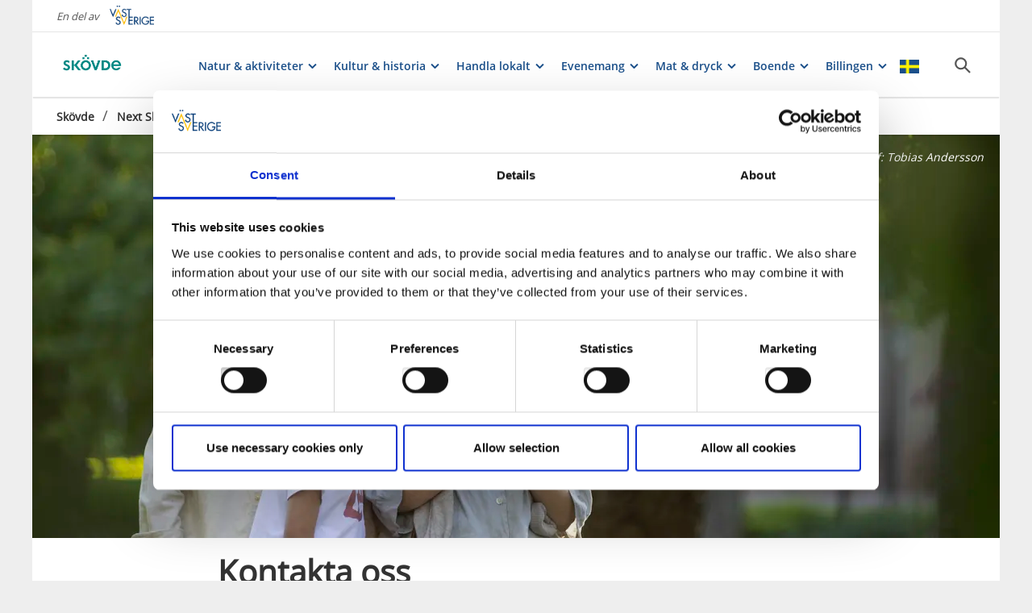

--- FILE ---
content_type: text/html; charset=utf-8
request_url: https://www.vastsverige.com/skovde/nextskovde/kontakta-oss/
body_size: 27472
content:


<!DOCTYPE html>

<html class="no-js" lang="sv" ng-app="mmb" ng-controller="AppController as page">

<head>
    <!-- serverns namn: Server 2.3 -->
    <meta charset="utf-8">
    <meta name="viewport" content="width=device-width, initial-scale=1.0">
        <meta name="description" content="Kontaktinfo Welcome House">

    <!-- Anti-flicker snippet (recommended) -->

    <style>
        .async-hide {
            opacity: 0 !important
        }
    </style>

    <script>
        (function (a, s, y, n, c, h, i, d, e) {
            s.className += ' ' + y; h.start = 1 * new Date;

            h.end = i = function () { s.className = s.className.replace(RegExp(' ?' + y), '') };

            (a[n] = a[n] || []).hide = h; setTimeout(function () { i(); h.end = null }, c); h.timeout = c;

        })(window, document.documentElement, 'async-hide', 'dataLayer', 2000,

            { 'OPT-59MQ6JQ': true });</script>

            <link rel="alternate" hreflang="sv" href="https://www.vastsverige.com/skovde/nextskovde/kontakta-oss/" />
    <meta name="google-site-verification" content="JwbmAE8WhtojFJssggCk2Qf7lHnbVUacGlWZBYPXQnE" />

        <meta name="p:domain_verify" content="c4d27b99a71175c945c1decfdc7b68af" />
    <meta name="facebook-domain-verification" content="xda1ulewjoogswjsdope2hkz5sb3ep" />

        <link rel="canonical" href="https://www.vastsverige.com/skovde/nextskovde/kontakta-oss/" />


    <title>Kontakta oss</title>

    
<link rel="icon" type="image/ivnd.microsoft.icon" href="/images/favicon.ico" />
<link rel="icon" type="image/x-icon" href="/images/favicon.ico" />
<link rel="shortcut icon" type="image/x-icon" href="/images/favicon.ico" />
<link rel="apple-touch-icon" sizes="180x180" href="/images/apple-touch-icon.png?v=1.3.1.0">
<link rel="icon" type="image/png" sizes="32x32" href="/images/favicon-32x32.png">
<link rel="icon" type="image/png" sizes="16x16" href="/images/favicon-16x16.png">
<link rel="manifest" href="/images/site.webmanifest?v=1.3.1.0">

    
    <meta property="og:url" content="https://www.vastsverige.com/skovde/nextskovde/kontakta-oss/" />
<meta property="og:locale" content="sv">

    <meta property="og:title" content="Kontakta oss">
    <meta property="og:description" content="Kontaktinfo Welcome House">
        <meta property="og:image" content="https://images.vastsverige.com/publishedmedia/9h0dbua6p5bs3uzt76o5/240604_NEXT_Sommar_City_46.jpg">

    

<script>var TRV = { Global: { settings: {} } };</script>
<link rel="stylesheet" type="text/css" href="/js/../css/app.0afd3025598004ecb6c8.css">

<link rel="stylesheet" type="text/css" href="/theme?id=7&mainPageId=5428&v=1.3.1.0" />



    
    <script>
        //for safari back button
        window.onpageshow = function (event) {
            if (event.persisted) {
                FAIzaSyC1P81F2vOgpMaRNuCb7WOFEZ94LB5tMOI
                window.location.reload()
            }
        };
    </script>
    
</head>

<body class="article-page mobile-view main-layout has-animation has-westsweden-bar " ng-class="{'has-search': page.activeSearch, 'has-navigation': page.activeNavigation, hasBooking: !mobileScale || page.showMobileBookingWidget, loaded: loaded, 'has-favourites-bar': favorite_businesses.length}" mmb-click-wave>

    <!--
        mp: M2B.Site.WebUI.Models.Pages.StartPage_DynamicProxy
        bp: 
    -->
    




    <!-- Google Tag Manager -->
    <noscript><iframe src="//www.googletagmanager.com/ns.html?id=GTM-PMDF7M" height="0"
        width="0" style="display:none;visibility:hidden"></iframe></noscript>
    <script>(function (w, d, s, l, i)
        {
            w[l] = w[l] || []; w[l].push({
                'gtm.start':
                    new Date().getTime(), event: 'gtm.js'
            }); var f = d.getElementsByTagName(s)[0],
                j = d.createElement(s), dl = l != 'dataLayer' ? '&l=' + l : ''; j.async = true; j.src =
                    '//www.googletagmanager.com/gtm.js?id=' + i + dl; f.parentNode.insertBefore(j, f);
        })(window, document, 'script', 'dataLayer', 'GTM-PMDF7M');</script>
    <!-- End Google Tag Manager -->
    <!-- start Omniconvert.com code -->

    <link rel="dns-prefetch" href="//app.omniconvert.com" />

    <script>window._mktz = window._mktz || [];</script>

    <script type="text/plain" data-cookieconsent="marketing" src="//cdn.omniconvert.com/js/d610292.js"></script>

    <!-- end Omniconvert.com code -->


    

    <input type="hidden" class="ng-hide" data-id="main-page-id"
           value="5428">
    <input type="hidden" class="ng-hide" data-id="hide-photograph"
           value="false">
    <input type="hidden" class="ng-hide" data-id="custom-font"
           value="sourcesans-font">

        <input type="hidden" class="ng-hide" data-id="current-page-id" value="95625">

        <input type="hidden" class="ng-hide" data-id="language" value="sv">

    <div data-d="content">
        <div class="wrapper-holder ng-cloak" ng-cloak ng-class="{'no-cookies': permanent.cookiesAlowed}">
            <div class="wrapper">
                <button class="accessibility" id="to-content">G&#xE5; till inneh&#xE5;ll</button>
                <div class="wrapper-container" mmb-page-width-constraint>

                    <noscript>
                        <div>Javascript m&#xE5;ste vara aktiverat f&#xF6;r att sidan ska kunna visas korrekt.</div>
                    </noscript>
                    <section class="top-header" id="top-header" mmb-page-width-constraint
                             ng-style="{top: tabletScale && !page.activeSearch ? '-' + page.searchHeight + 'px' : ''}"
                             mmb-scroll-hide="{className: 'header-up'}">
                        <div vue id="search-header" class="search-module-wrapper">
                            <SearchAutoCompleteComponent searchheretext="S&#xF6;k h&#xE4;r..."
                                                         buttonclosetitle="St&#xE4;ng"
                                                         :searchsettings="{&quot;EventContentRoot&quot;:{&quot;ID&quot;:2537,&quot;WorkID&quot;:0,&quot;ProviderName&quot;:null,&quot;GetPublishedOrLatest&quot;:false,&quot;IsExternalProvider&quot;:false,&quot;IsReadOnly&quot;:true},&quot;BusinessContentRoot&quot;:{&quot;ID&quot;:1,&quot;WorkID&quot;:0,&quot;ProviderName&quot;:null,&quot;GetPublishedOrLatest&quot;:false,&quot;IsExternalProvider&quot;:false,&quot;IsReadOnly&quot;:true},&quot;ContentRoot&quot;:{&quot;ID&quot;:5,&quot;WorkID&quot;:0,&quot;ProviderName&quot;:null,&quot;GetPublishedOrLatest&quot;:false,&quot;IsExternalProvider&quot;:false,&quot;IsReadOnly&quot;:true},&quot;OnlyWorldBusiness&quot;:true,&quot;Location&quot;:null,&quot;Group&quot;:null}">
                            </SearchAutoCompleteComponent>
                        </div>
                            <div id="westsweden-bar">
                                <div class="col-lg-12">
                                    <div>
                                        <span class="description">En del av</span>
                                        <a href="/"
                                           class="logo">
                                            <img src="/images/content/img-logo-sv.png"
                                                 alt="Gå till startsidan">
                                        </a>
                                    </div>
                                </div>
                            </div>

                        <header class="container-fluid white-module"
                                style="box-shadow: 0 3px 1px -1px rgba(0, 0, 0, 0.1);" id="headernew">

                            


    <a class="logo" href="/skovde/" >
        


            <img src="/globalassets/skovde/logga/logotype_green.jpg">

    </a>




                            <button id="mobile-main-menu" class="main-menu pull-right hidden-lg"
                                    title="Meny">
                                <img src="/images/menu-icon-yellow.svg" class="main-menu-icon" alt="Meny knapp" />
                            </button>
                            <div class="menu-wrapper">
                                


<nav class="main-navigation" id="main-navigation" >
    <ul class="row">
        

<li>

<div class="main-navigation__navitem" v-dropdown="{toggleChild:'.main-menu-item-children'}">
    <button class="dropdown has-children main-navigation__navlink">
        <span class="title">
            Natur &amp; aktiviteter
        </span>
        <span class="title--mobile">
            Natur &amp; aktiviteter
        </span>
    </button>
    <div class="dropdown-container" style="display: none;">
        <ul class="row main-menu-item-children">



<li class="col-lg-2 col-md-3 col-xs-6 menuitem--small">
    <a href="/billingen/vinter/">
        <div>

                <picture>
                    <source loading="lazy" media="(max-width: 768px)" srcset="/globalassets/migratedresources/.vastsverige-mediabank/billingen_11--photo-cred-alexander-arnholm.jpg?vgrform=1&amp;w=150&amp;h=100&amp;m=Crop&amp;f=webp&amp;q=75">
                    <img loading="lazy" src="/globalassets/migratedresources/.vastsverige-mediabank/billingen_11--photo-cred-alexander-arnholm.jpg?vgrform=1&amp;w=130&amp;h=100&amp;m=Crop&amp;f=webp&amp;q=75" alt="Skid&#xE5;kare p&#xE5; Billingen">
                </picture>
        </div>
        <div class="menuitem__link">
            <span>Skid&#xE5;kning</span>
        </div>
    </a>
    <li />


<li class="col-lg-2 col-md-3 col-xs-6 menuitem--small">
    <a href="/skovde/natur-och-uteliv-barmark/vandra-i-skovde/">
        <div>

                <picture>
                    <source loading="lazy" media="(max-width: 768px)" srcset="/globalassets/migratedresources/skovde/par-som-vandrar.jpg?vgrform=1&amp;w=150&amp;h=100&amp;m=Crop&amp;f=webp&amp;q=75">
                    <img loading="lazy" src="/globalassets/migratedresources/skovde/par-som-vandrar.jpg?vgrform=1&amp;w=130&amp;h=100&amp;m=Crop&amp;f=webp&amp;q=75" alt="Tv&#xE5; vandrare st&#xE5;r vid kanten av ett berg i en skogsgl&#xE4;nta och njuter av utsikten. ">
                </picture>
        </div>
        <div class="menuitem__link">
            <span>Vandra</span>
        </div>
    </a>
    <li />


<li class="col-lg-2 col-md-3 col-xs-6 menuitem--small">
    <a href="/skovde/natur-och-uteliv-barmark/golfa-i-skovde/">
        <div>

                <picture>
                    <source loading="lazy" media="(max-width: 768px)" srcset="/globalassets/migratedresources/.vastsverige-mediabank/095_skovde_gk--photo-cred-jacob-sjoman.jpg?vgrform=1&amp;w=150&amp;h=100&amp;m=Crop&amp;f=webp&amp;q=75">
                    <img loading="lazy" src="/globalassets/migratedresources/.vastsverige-mediabank/095_skovde_gk--photo-cred-jacob-sjoman.jpg?vgrform=1&amp;w=130&amp;h=100&amp;m=Crop&amp;f=webp&amp;q=75" alt="Sk&#xF6;vde Golfbana">
                </picture>
        </div>
        <div class="menuitem__link">
            <span>Golfa</span>
        </div>
    </a>
    <li />


<li class="col-lg-2 col-md-3 col-xs-6 menuitem--small">
    <a href="/skovde/natur-och-uteliv-barmark/cykla-i-skovde/">
        <div>

                <picture>
                    <source loading="lazy" media="(max-width: 768px)" srcset="/globalassets/migratedresources/.vastsverige-mediabank/vastsverige---billingen-2022-27--photo-cred-daniel-breece.jpg?vgrform=1&amp;w=150&amp;h=100&amp;m=Crop&amp;f=webp&amp;q=75">
                    <img loading="lazy" src="/globalassets/migratedresources/.vastsverige-mediabank/vastsverige---billingen-2022-27--photo-cred-daniel-breece.jpg?vgrform=1&amp;w=130&amp;h=100&amp;m=Crop&amp;f=webp&amp;q=75" alt="Grupp av m&#xE4;nniskor som cyklar MTB p&#xE5; Billingen.">
                </picture>
        </div>
        <div class="menuitem__link">
            <span>Cykla</span>
        </div>
    </a>
    <li />


<li class="col-lg-2 col-md-3 col-xs-6 menuitem--small">
    <a href="/skovde/Barn-och-familj/">
        <div>

                <picture>
                    <source loading="lazy" media="(max-width: 768px)" srcset="/globalassets/migratedresources/skovde/arena-skovde/?vgrform=1&amp;w=150&amp;h=100&amp;m=Crop&amp;f=webp&amp;q=75">
                    <img loading="lazy" src="/globalassets/migratedresources/skovde/arena-skovde/?vgrform=1&amp;w=130&amp;h=100&amp;m=Crop&amp;f=webp&amp;q=75" alt="N&#xE5;gra barn som &#xE5;kt nerf&#xF6;r en vattenrutschkana och landat i en bass&#xE4;ng.">
                </picture>
        </div>
        <div class="menuitem__link">
            <span>Barn &amp; familj</span>
        </div>
    </a>
    <li />


<li class="col-lg-2 col-md-3 col-xs-6 menuitem--small">
    <a href="/skovde/11-masten-i-skovde/">
        <div>

                <picture>
                    <source loading="lazy" media="(max-width: 768px)" srcset="/globalassets/migratedresources/skovde/silverfallet_dsc1819.jpg?vgrform=1&amp;w=150&amp;h=100&amp;m=Crop&amp;f=webp&amp;q=75">
                    <img loading="lazy" src="/globalassets/migratedresources/skovde/silverfallet_dsc1819.jpg?vgrform=1&amp;w=130&amp;h=100&amp;m=Crop&amp;f=webp&amp;q=75" alt="Ett stort vattenfall omgivet av gr&#xF6;n l&#xF6;vskog. ">
                </picture>
        </div>
        <div class="menuitem__link">
            <span>11 m&#xE5;sten i Sk&#xF6;vde</span>
        </div>
    </a>
    <li />


<li class="col-lg-2 col-md-3 col-xs-6 menuitem--small">
    <a href="/skovde/natur-och-uteliv-barmark/artikelvallebygden/">
        <div>

                <picture>
                    <source loading="lazy" media="(max-width: 768px)" srcset="/globalassets/migratedresources/.vastsverige-mediabank/vallebygd-outdoor--photo-cred-roger-borgelid3/?vgrform=1&amp;w=150&amp;h=100&amp;m=Crop&amp;f=webp&amp;q=75">
                    <img loading="lazy" src="/globalassets/migratedresources/.vastsverige-mediabank/vallebygd-outdoor--photo-cred-roger-borgelid3/?vgrform=1&amp;w=130&amp;h=100&amp;m=Crop&amp;f=webp&amp;q=75" alt="Par vandrar mellan blommande hagar">
                </picture>
        </div>
        <div class="menuitem__link">
            <span>Vallebygden</span>
        </div>
    </a>
    <li />


<li class="col-lg-2 col-md-3 col-xs-6 menuitem--small">
    <a href="/skovde/gruppaktiviteter/">
        <div>

                <picture>
                    <source loading="lazy" media="(max-width: 768px)" srcset="/globalassets/migratedresources/.vastsverige-mediabank/upzone_0125--photo-cred-jonas-ingman.jpg?vgrform=1&amp;w=150&amp;h=100&amp;m=Crop&amp;f=webp&amp;q=75">
                    <img loading="lazy" src="/globalassets/migratedresources/.vastsverige-mediabank/upzone_0125--photo-cred-jonas-ingman.jpg?vgrform=1&amp;w=130&amp;h=100&amp;m=Crop&amp;f=webp&amp;q=75" alt="Aktiviteter p&#xE5; h&#xF6;g h&#xF6;jd.">
                </picture>
        </div>
        <div class="menuitem__link">
            <span>Gruppaktiviteter</span>
        </div>
    </a>
    <li />


<li class="col-lg-2 col-md-3 col-xs-6 menuitem--small">
    <a href="/skovde/natur-och-uteliv-vinter/">
        <div>

                <picture>
                    <source loading="lazy" media="(max-width: 768px)" srcset="/globalassets/migratedresources/skovde/silverfallet-vinter2017---foto-marten-bergkvist-4.jpg?vgrform=1&amp;w=150&amp;h=100&amp;m=Crop&amp;f=webp&amp;q=75">
                    <img loading="lazy" src="/globalassets/migratedresources/skovde/silverfallet-vinter2017---foto-marten-bergkvist-4.jpg?vgrform=1&amp;w=130&amp;h=100&amp;m=Crop&amp;f=webp&amp;q=75" alt="En person st&#xE5;r framf&#xF6;r Silverfallet, det &#xE4;r vintertid och fallet har frusit. ">
                </picture>
        </div>
        <div class="menuitem__link">
            <span>Vinterstaden Sk&#xF6;vde</span>
        </div>
    </a>
    <li />


<li class="col-lg-2 col-md-3 col-xs-6 menuitem--small">
    <a href="/skovde/natur-och-uteliv-barmark/">
        <div>

                <picture>
                    <source loading="lazy" media="(max-width: 768px)" srcset="/globalassets/migratedresources/skovde/rydsgrottorskovde.jpg?vgrform=1&amp;w=150&amp;h=100&amp;m=Crop&amp;f=webp&amp;q=75">
                    <img loading="lazy" src="/globalassets/migratedresources/skovde/rydsgrottorskovde.jpg?vgrform=1&amp;w=130&amp;h=100&amp;m=Crop&amp;f=webp&amp;q=75" alt="Ung kvinna st&#xE5;r vid kanten av de stora diabaspelarna vid Ryds grottor och njuter av den bl&#xE5;a himmelen och den vackra utsikten. ">
                </picture>
        </div>
        <div class="menuitem__link">
            <span>Alla naturupplevelser</span>
        </div>
    </a>
    <li />        </ul>
    </div>
</div></li><li>

<div class="main-navigation__navitem" v-dropdown="{toggleChild:'.main-menu-item-children'}">
    <button class="dropdown has-children main-navigation__navlink">
        <span class="title">
            Kultur &amp; historia
        </span>
        <span class="title--mobile">
            Kultur &amp; historia
        </span>
    </button>
    <div class="dropdown-container" style="display: none;">
        <ul class="row main-menu-item-children">



<li class="col-lg-2 col-md-3 col-xs-6 menuitem--small">
    <a href="/skovde/kultur-och-historia/konsthallar-och-gallerier/">
        <div>

                <picture>
                    <source loading="lazy" media="(max-width: 768px)" srcset="/globalassets/migratedresources/skovde/silverfallet-karlsfors-088.jpg?vgrform=1&amp;w=150&amp;h=100&amp;m=Crop&amp;f=webp&amp;q=75">
                    <img loading="lazy" src="/globalassets/migratedresources/skovde/silverfallet-karlsfors-088.jpg?vgrform=1&amp;w=130&amp;h=100&amp;m=Crop&amp;f=webp&amp;q=75" alt="En kvinna i blont l&#xE5;ngt h&#xE5;r och m&#xF6;nstrad l&#xE5;ngkl&#xE4;nning st&#xE5;r och beundrar konst i en konsthall">
                </picture>
        </div>
        <div class="menuitem__link">
            <span>Konsthallar &amp; gallerier</span>
        </div>
    </a>
    <li />


<li class="col-lg-2 col-md-3 col-xs-6 menuitem--small">
    <a href="/skovde/produkter/skovde-kulturhus/">
        <div>

                <picture>
                    <source loading="lazy" media="(max-width: 768px)" srcset="/globalassets/migratedresources/skovde/kulturhuset_i0a4649.jpg?vgrform=1&amp;w=150&amp;h=100&amp;m=Crop&amp;f=webp&amp;q=75">
                    <img loading="lazy" src="/globalassets/migratedresources/skovde/kulturhuset_i0a4649.jpg?vgrform=1&amp;w=130&amp;h=100&amp;m=Crop&amp;f=webp&amp;q=75" alt="Sk&#xF6;vde Kulturhus">
                </picture>
        </div>
        <div class="menuitem__link">
            <span>Sk&#xF6;vde Kulturhus</span>
        </div>
    </a>
    <li />


<li class="col-lg-2 col-md-3 col-xs-6 menuitem--small">
    <a href="/skovde/kultur-och-historia/museum/?site=5428">
        <div>

                <picture>
                    <source loading="lazy" media="(max-width: 768px)" srcset="/globalassets/migratedresources/skovde/js15foto-skovde-kommun.jpg?vgrform=1&amp;w=150&amp;h=100&amp;m=Crop&amp;f=webp&amp;q=75">
                    <img loading="lazy" src="/globalassets/migratedresources/skovde/js15foto-skovde-kommun.jpg?vgrform=1&amp;w=130&amp;h=100&amp;m=Crop&amp;f=webp&amp;q=75" alt="M&#xE4;ngder av antika prylar i en hylla p&#xE5; stadsmuseet.">
                </picture>
        </div>
        <div class="menuitem__link">
            <span>Museum</span>
        </div>
    </a>
    <li />


<li class="col-lg-2 col-md-3 col-xs-6 menuitem--small">
    <a href="/skovde/tidan/">
        <div>

                <picture>
                    <source loading="lazy" media="(max-width: 768px)" srcset="/globalassets/migratedresources/hornborgasjon/vaholms-brohus-2016_foto-marten-bergkvist-7.jpg?vgrform=1&amp;w=150&amp;h=100&amp;m=Crop&amp;f=webp&amp;q=75">
                    <img loading="lazy" src="/globalassets/migratedresources/hornborgasjon/vaholms-brohus-2016_foto-marten-bergkvist-7.jpg?vgrform=1&amp;w=130&amp;h=100&amp;m=Crop&amp;f=webp&amp;q=75" alt="En l&#xE5;ngsmal bro som &#xE4;r inbyggd i falur&#xF6;tt tr&#xE4; och har ett gr&#xE5;tt tak g&#xE5;r &#xF6;ver ett stilla vattendrag. Bron speglas av i vattnet.">
                </picture>
        </div>
        <div class="menuitem__link">
            <span>Tidanbygden</span>
        </div>
    </a>
    <li />


<li class="col-lg-2 col-md-3 col-xs-6 menuitem--small">
    <a href="/skovde/natur-och-uteliv-barmark/kulturcykling/">
        <div>

                <picture>
                    <source loading="lazy" media="(max-width: 768px)" srcset="/globalassets/migratedresources/skovde/kulturcykling.jpg?vgrform=1&amp;w=150&amp;h=100&amp;m=Crop&amp;f=webp&amp;q=75">
                    <img loading="lazy" src="/globalassets/migratedresources/skovde/kulturcykling.jpg?vgrform=1&amp;w=130&amp;h=100&amp;m=Crop&amp;f=webp&amp;q=75" alt="Tre m&#xE4;n cyklar l&#xE4;ngs en banvall omgivna av h&#xF6;stf&#xE4;rgade blad. ">
                </picture>
        </div>
        <div class="menuitem__link">
            <span>Kulturcykling</span>
        </div>
    </a>
    <li />


<li class="col-lg-2 col-md-3 col-xs-6 menuitem--small">
    <a href="/skovde/kultur-och-historia/kulturvag-skaraborg/">
        <div>

                <picture>
                    <source loading="lazy" media="(max-width: 768px)" srcset="/globalassets/migratedresources/skovde/160825-vallevagen-01.jpg?vgrform=1&amp;w=150&amp;h=100&amp;m=Crop&amp;f=webp&amp;q=75">
                    <img loading="lazy" src="/globalassets/migratedresources/skovde/160825-vallevagen-01.jpg?vgrform=1&amp;w=130&amp;h=100&amp;m=Crop&amp;f=webp&amp;q=75" alt="Fyra personer kommer &#xE5;kandes p&#xE5; tre vespor genom ett gr&#xF6;nskande landskap med bl&#xE5; himmel och en kohage med betande kor intill v&#xE4;gen.  ">
                </picture>
        </div>
        <div class="menuitem__link">
            <span>Kulturv&#xE4;gen Skaraborg</span>
        </div>
    </a>
    <li />


<li class="col-lg-2 col-md-3 col-xs-6 menuitem--small">
    <a href="/skovde/kultur-och-historia/">
        <div>

                <picture>
                    <source loading="lazy" media="(max-width: 768px)" srcset="/globalassets/migratedresources/skovde/cykla-vid-vaholms-brohus.jpg?vgrform=1&amp;w=150&amp;h=100&amp;m=Crop&amp;f=webp&amp;q=75">
                    <img loading="lazy" src="/globalassets/migratedresources/skovde/cykla-vid-vaholms-brohus.jpg?vgrform=1&amp;w=130&amp;h=100&amp;m=Crop&amp;f=webp&amp;q=75" alt="En man och en kvinna cyklar p&#xE5; en grusv&#xE4;g vid det unika l&#xE5;nga brohuset, Vaholms brohus.">
                </picture>
        </div>
        <div class="menuitem__link">
            <span>Allt inom kultur &amp; historia</span>
        </div>
    </a>
    <li />        </ul>
    </div>
</div></li><li>

<div class="main-navigation__navitem" v-dropdown="{toggleChild:'.main-menu-item-children'}">
    <button class="dropdown has-children main-navigation__navlink">
        <span class="title">
            Handla lokalt
        </span>
        <span class="title--mobile">
            Handla lokalt
        </span>
    </button>
    <div class="dropdown-container" style="display: none;">
        <ul class="row main-menu-item-children">



<li class="col-lg-2 col-md-3 col-xs-6 menuitem--small">
    <a href="/skovde/pa-stan/">
        <div>

                <picture>
                    <source loading="lazy" media="(max-width: 768px)" srcset="/globalassets/migratedresources/skovde/220604-scw-64.jpg?vgrform=1&amp;w=150&amp;h=100&amp;m=Crop&amp;f=webp&amp;q=75">
                    <img loading="lazy" src="/globalassets/migratedresources/skovde/220604-scw-64.jpg?vgrform=1&amp;w=130&amp;h=100&amp;m=Crop&amp;f=webp&amp;q=75" alt="En flygbild p&#xE5; Hertig Johans torg i Sk&#xF6;vde med m&#xE5;nga m&#xE4;nniskor i r&#xF6;relse. Runt torget syns byggnader.">
                </picture>
        </div>
        <div class="menuitem__link">
            <span>P&#xE5; stan</span>
        </div>
    </a>
    <li />


<li class="col-lg-2 col-md-3 col-xs-6 menuitem--small">
    <a href="/skovde/secondhand-loppis-vintage-och-antikt/">
        <div>

                <picture>
                    <source loading="lazy" media="(max-width: 768px)" srcset="/globalassets/migratedresources/skovde/_dsc5096.jpg?vgrform=1&amp;w=150&amp;h=100&amp;m=Crop&amp;f=webp&amp;q=75">
                    <img loading="lazy" src="/globalassets/migratedresources/skovde/_dsc5096.jpg?vgrform=1&amp;w=130&amp;h=100&amp;m=Crop&amp;f=webp&amp;q=75" alt="Loppisfynd">
                </picture>
        </div>
        <div class="menuitem__link">
            <span>Secondhand och loppis</span>
        </div>
    </a>
    <li />


<li class="col-lg-2 col-md-3 col-xs-6 menuitem--small">
    <a href="/skovde/gardsbutiker-i-skovde/?site=5428">
        <div>

                <picture>
                    <source loading="lazy" media="(max-width: 768px)" srcset="/globalassets/migratedresources/skovde/sjalvplock-85.jpg?vgrform=1&amp;w=150&amp;h=100&amp;m=Crop&amp;f=webp&amp;q=75">
                    <img loading="lazy" src="/globalassets/migratedresources/skovde/sjalvplock-85.jpg?vgrform=1&amp;w=130&amp;h=100&amp;m=Crop&amp;f=webp&amp;q=75" alt="N&#xE5;gon plockar &#xE4;gg inne i en g&#xE5;rdsbutik.">
                </picture>
        </div>
        <div class="menuitem__link">
            <span>G&#xE5;rdsbutiker</span>
        </div>
    </a>
    <li />


<li class="col-lg-2 col-md-3 col-xs-6 menuitem--small">
    <a href="/skovde/pa-stan/shopping-i-skovde/?site=5428">
        <div>

                <picture>
                    <source loading="lazy" media="(max-width: 768px)" srcset="/globalassets/migratedresources/skovde/silverfallet-karlsfors-0872.jpg?vgrform=1&amp;w=150&amp;h=100&amp;m=Crop&amp;f=webp&amp;q=75">
                    <img loading="lazy" src="/globalassets/migratedresources/skovde/silverfallet-karlsfors-0872.jpg?vgrform=1&amp;w=130&amp;h=100&amp;m=Crop&amp;f=webp&amp;q=75" alt="En kvinna och en man st&#xE5;r och kikar p&#xE5; inredningsdetaljer i en inredningsbutik. ">
                </picture>
        </div>
        <div class="menuitem__link">
            <span>Shoppingomr&#xE5;den</span>
        </div>
    </a>
    <li />        </ul>
    </div>
</div></li><li>

<div class="main-navigation__navitem" v-dropdown="{toggleChild:'.main-menu-item-children'}">
    <button class="dropdown has-children main-navigation__navlink">
        <span class="title">
            Evenemang
        </span>
        <span class="title--mobile">
            Evenemang
        </span>
    </button>
    <div class="dropdown-container" style="display: none;">
        <ul class="row main-menu-item-children">



<li class="col-lg-2 col-md-3 col-xs-6 menuitem--small">
    <a href="/skovde/evenemang/">
        <div>

                <picture>
                    <source loading="lazy" media="(max-width: 768px)" srcset="/globalassets/migratedresources/skovde/publikhav-konsert/?vgrform=1&amp;w=150&amp;h=100&amp;m=Crop&amp;f=webp&amp;q=75">
                    <img loading="lazy" src="/globalassets/migratedresources/skovde/publikhav-konsert/?vgrform=1&amp;w=130&amp;h=100&amp;m=Crop&amp;f=webp&amp;q=75" alt="Ett publikhav">
                </picture>
        </div>
        <div class="menuitem__link">
            <span>Evenemangs- kalender</span>
        </div>
    </a>
    <li />


<li class="col-lg-2 col-md-3 col-xs-6 menuitem--small">
    <a href="/skovde/lopp-i-skovde/">
        <div>

                <picture>
                    <source loading="lazy" media="(max-width: 768px)" srcset="/globalassets/migratedresources/billingen/billingens-langlopp-2019-liggande-liten.jpg?vgrform=1&amp;w=150&amp;h=100&amp;m=Crop&amp;f=webp&amp;q=75">
                    <img loading="lazy" src="/globalassets/migratedresources/billingen/billingens-langlopp-2019-liggande-liten.jpg?vgrform=1&amp;w=130&amp;h=100&amp;m=Crop&amp;f=webp&amp;q=75" alt="Skid&#xE5;kare med nummerlappar i ett vinterlandskap">
                </picture>
        </div>
        <div class="menuitem__link">
            <span>&#xC5;rliga lopp</span>
        </div>
    </a>
    <li />


<li class="col-lg-2 col-md-3 col-xs-6 menuitem--small">
    <a href="/skovde/nextskovde/evenemang--moten/">
        <div>

                <picture>
                    <source loading="lazy" media="(max-width: 768px)" srcset="/globalassets/migratedresources/skovde/radhuset-skovde.jpg?vgrform=1&amp;w=150&amp;h=100&amp;m=Crop&amp;f=webp&amp;q=75">
                    <img loading="lazy" src="/globalassets/migratedresources/skovde/radhuset-skovde.jpg?vgrform=1&amp;w=130&amp;h=100&amp;m=Crop&amp;f=webp&amp;q=75" alt="I f&#xF6;rgrunden syns lila pens&#xE9;er som str&#xE5;lar mot solen. I backgrunden syns Sk&#xF6;vdes gamla r&#xE5;dhus. ">
                </picture>
        </div>
        <div class="menuitem__link">
            <span>Arrangera evenemang i Sk&#xF6;vde</span>
        </div>
    </a>
    <li />


<li class="col-lg-2 col-md-3 col-xs-6 menuitem--small">
    <a href="/skovde/evenemangsarrangor/?vgrform=1">
        <div>

                <picture>
                    <source loading="lazy" media="(max-width: 768px)" srcset="/globalassets/migratedresources/skovde/konsert-gyllene-tider.jpg?vgrform=1&amp;w=150&amp;h=100&amp;m=Crop&amp;f=webp&amp;q=75">
                    <img loading="lazy" src="/globalassets/migratedresources/skovde/konsert-gyllene-tider.jpg?vgrform=1&amp;w=130&amp;h=100&amp;m=Crop&amp;f=webp&amp;q=75" alt="En kvinnlig &#xE5;sk&#xE5;dare p&#xE5; en konsert str&#xE4;cker upp sina armar i luften och bildar ett hj&#xE4;rta med sina h&#xE4;nder.">
                </picture>
        </div>
        <div class="menuitem__link">
            <span>L&#xE4;gg upp ditt evenemang i kalendern</span>
        </div>
    </a>
    <li />        </ul>
    </div>
</div></li><li>

<div class="main-navigation__navitem" v-dropdown="{toggleChild:'.main-menu-item-children'}">
    <button class="dropdown has-children main-navigation__navlink">
        <span class="title">
            Mat &amp; dryck
        </span>
        <span class="title--mobile">
            Mat &amp; dryck
        </span>
    </button>
    <div class="dropdown-container" style="display: none;">
        <ul class="row main-menu-item-children">



<li class="col-lg-2 col-md-3 col-xs-6 menuitem--small">
    <a href="/skovde/matochdryck/">
        <div>

                <picture>
                    <source loading="lazy" media="(max-width: 768px)" srcset="/globalassets/migratedresources/skovde/restaurang-billingehus-skovde-9165.jpg?vgrform=1&amp;w=150&amp;h=100&amp;m=Crop&amp;f=webp&amp;q=75">
                    <img loading="lazy" src="/globalassets/migratedresources/skovde/restaurang-billingehus-skovde-9165.jpg?vgrform=1&amp;w=130&amp;h=100&amp;m=Crop&amp;f=webp&amp;q=75" alt="En tallrik med mat tagen rak ovanifr&#xE5;n">
                </picture>
        </div>
        <div class="menuitem__link">
            <span>Allt inom mat &amp; dryck</span>
        </div>
    </a>
    <li />


<li class="col-lg-2 col-md-3 col-xs-6 menuitem--small">
    <a href="/skovde/matochdryck/restauranger-stan/">
        <div>

                <picture>
                    <source loading="lazy" media="(max-width: 768px)" srcset="/globalassets/migratedresources/skovde/restaurang-mamma-mia-skovde/?vgrform=1&amp;w=150&amp;h=100&amp;m=Crop&amp;f=webp&amp;q=75">
                    <img loading="lazy" src="/globalassets/migratedresources/skovde/restaurang-mamma-mia-skovde/?vgrform=1&amp;w=130&amp;h=100&amp;m=Crop&amp;f=webp&amp;q=75" alt="En man och en kvinna sitter p&#xE5; restaurang och ler mot varandra.">
                </picture>
        </div>
        <div class="menuitem__link">
            <span>Restauranger p&#xE5; stan</span>
        </div>
    </a>
    <li />


<li class="col-lg-2 col-md-3 col-xs-6 menuitem--small">
    <a href="/skovde/matochdryck/cafeer-centrum/">
        <div>

                <picture>
                    <source loading="lazy" media="(max-width: 768px)" srcset="/globalassets/migratedresources/.vastsverige-mediabank/cafe-pa-klostret_m3a9474--photo-cred-elin-kero.jpg?vgrform=1&amp;w=150&amp;h=100&amp;m=Crop&amp;f=webp&amp;q=75">
                    <img loading="lazy" src="/globalassets/migratedresources/.vastsverige-mediabank/cafe-pa-klostret_m3a9474--photo-cred-elin-kero.jpg?vgrform=1&amp;w=130&amp;h=100&amp;m=Crop&amp;f=webp&amp;q=75" alt="Br&#xF6;d och bullar p&#xE5; ett kaf&#xE9;.">
                </picture>
        </div>
        <div class="menuitem__link">
            <span>Caf&#xE9;er p&#xE5; stan</span>
        </div>
    </a>
    <li />


<li class="col-lg-2 col-md-3 col-xs-6 menuitem--small">
    <a href="/skovde/matochdryck/cafeer-utanfor-stan/">
        <div>

                <picture>
                    <source loading="lazy" media="(max-width: 768px)" srcset="/globalassets/migratedresources/skovde/silverfallet-karlsfors-102.jpg?vgrform=1&amp;w=150&amp;h=100&amp;m=Crop&amp;f=webp&amp;q=75">
                    <img loading="lazy" src="/globalassets/migratedresources/skovde/silverfallet-karlsfors-102.jpg?vgrform=1&amp;w=130&amp;h=100&amp;m=Crop&amp;f=webp&amp;q=75" alt="Tv&#xE5; kvinnor och en man sitter och fikar i mysig milj&#xF6;. ">
                </picture>
        </div>
        <div class="menuitem__link">
            <span>Caf&#xE9;er utanf&#xF6;r stan</span>
        </div>
    </a>
    <li />


<li class="col-lg-2 col-md-3 col-xs-6 menuitem--small">
    <a href="/skovde/matochdryck/barer-uteliv/">
        <div>

                <picture>
                    <source loading="lazy" media="(max-width: 768px)" srcset="/globalassets/migratedresources/skovde/150829-155951-8752.jpg?vgrform=1&amp;w=150&amp;h=100&amp;m=Crop&amp;f=webp&amp;q=75">
                    <img loading="lazy" src="/globalassets/migratedresources/skovde/150829-155951-8752.jpg?vgrform=1&amp;w=130&amp;h=100&amp;m=Crop&amp;f=webp&amp;q=75">
                </picture>
        </div>
        <div class="menuitem__link">
            <span>Barer &amp; pubar</span>
        </div>
    </a>
    <li />


<li class="col-lg-2 col-md-3 col-xs-6 menuitem--small">
    <a href="/skovde/matochdryck/restauranger-familj/">
        <div>

                <picture>
                    <source loading="lazy" media="(max-width: 768px)" srcset="/globalassets/migratedresources/skovde/barn-pa-restaurang-orient-palace/?vgrform=1&amp;w=150&amp;h=100&amp;m=Crop&amp;f=webp&amp;q=75">
                    <img loading="lazy" src="/globalassets/migratedresources/skovde/barn-pa-restaurang-orient-palace/?vgrform=1&amp;w=130&amp;h=100&amp;m=Crop&amp;f=webp&amp;q=75" alt="Tv&#xE5; barn, en kille och en tjej, sitter p&#xE5; restaurang med tv&#xE5; festliga efterr&#xE4;tter framf&#xF6;r sig. ">
                </picture>
        </div>
        <div class="menuitem__link">
            <span>Familjev&#xE4;nliga hak</span>
        </div>
    </a>
    <li />


<li class="col-lg-2 col-md-3 col-xs-6 menuitem--small">
    <a href="/skovde/kultur-och-historia/mat--fika-i-historisk-miljo/?site=5428">
        <div>

                <picture>
                    <source loading="lazy" media="(max-width: 768px)" srcset="/globalassets/migratedresources/skovde/restaurang-knistad-herrgard-2/?vgrform=1&amp;w=150&amp;h=100&amp;m=Crop&amp;f=webp&amp;q=75">
                    <img loading="lazy" src="/globalassets/migratedresources/skovde/restaurang-knistad-herrgard-2/?vgrform=1&amp;w=130&amp;h=100&amp;m=Crop&amp;f=webp&amp;q=75" alt="Ett bord med levande ljus, blommor och kvinnor som &#xE4;ter mat. ">
                </picture>
        </div>
        <div class="menuitem__link">
            <span>Mat &amp; fika i historisk milj&#xF6;</span>
        </div>
    </a>
    <li />        </ul>
    </div>
</div></li><li>

<div class="main-navigation__navitem" v-dropdown="{toggleChild:'.main-menu-item-children'}">
    <button class="dropdown has-children main-navigation__navlink">
        <span class="title">
            Boende
        </span>
        <span class="title--mobile">
            Boende
        </span>
    </button>
    <div class="dropdown-container" style="display: none;">
        <ul class="row main-menu-item-children">



<li class="col-lg-2 col-md-3 col-xs-6 menuitem--small">
    <a href="/skovde/boendeiskovde/">
        <div>

                <picture>
                    <source loading="lazy" media="(max-width: 768px)" srcset="/globalassets/migratedresources/skovde/familj-barn-spa-billingehus-hotell-9559.jpg?vgrform=1&amp;w=150&amp;h=100&amp;m=Crop&amp;f=webp&amp;q=75">
                    <img loading="lazy" src="/globalassets/migratedresources/skovde/familj-barn-spa-billingehus-hotell-9559.jpg?vgrform=1&amp;w=130&amp;h=100&amp;m=Crop&amp;f=webp&amp;q=75" alt="Tv&#xE5; barn i badrockar vid f&#xF6;nster och tittar ut &#xF6;ver utsikten. ">
                </picture>
        </div>
        <div class="menuitem__link">
            <span>Allt boende</span>
        </div>
    </a>
    <li />


<li class="col-lg-2 col-md-3 col-xs-6 menuitem--small">
    <a href="/skovde/boendeiskovde/stallplatser/">
        <div>

                <picture>
                    <source loading="lazy" media="(max-width: 768px)" srcset="/globalassets/migratedresources/skovde/stallplats-skovde.cr2?vgrform=1&amp;w=150&amp;h=100&amp;m=Crop&amp;f=webp&amp;q=75">
                    <img loading="lazy" src="/globalassets/migratedresources/skovde/stallplats-skovde.cr2?vgrform=1&amp;w=130&amp;h=100&amp;m=Crop&amp;f=webp&amp;q=75" alt="En vit husbil st&#xE5;r p&#xE5; en gr&#xE4;smatta.">
                </picture>
        </div>
        <div class="menuitem__link">
            <span>St&#xE4;llplatser</span>
        </div>
    </a>
    <li />


<li class="col-lg-2 col-md-3 col-xs-6 menuitem--small">
    <a href="/skovde/boendeiskovde/hotell--pensionat/">
        <div>

                <picture>
                    <source loading="lazy" media="(max-width: 768px)" srcset="/globalassets/migratedresources/skovde/hotell-billingehus/?vgrform=1&amp;w=150&amp;h=100&amp;m=Crop&amp;f=webp&amp;q=75">
                    <img loading="lazy" src="/globalassets/migratedresources/skovde/hotell-billingehus/?vgrform=1&amp;w=130&amp;h=100&amp;m=Crop&amp;f=webp&amp;q=75" alt="En person ligger i en s&#xE4;ng p&#xE5; ett hotellrum och l&#xE4;ser en tidning.">
                </picture>
        </div>
        <div class="menuitem__link">
            <span>Hotell &amp; pensionat</span>
        </div>
    </a>
    <li />


<li class="col-lg-2 col-md-3 col-xs-6 menuitem--small">
    <a href="/skovde/boendeiskovde/camping-stugor-och-lagenheter/">
        <div>

                <picture>
                    <source loading="lazy" media="(max-width: 768px)" srcset="/globalassets/migratedresources/.vastsverige-mediabank/billingencampingstugby_01a4105--photo-cred-andre-nordblom.jpg?vgrform=1&amp;w=150&amp;h=100&amp;m=Crop&amp;f=webp&amp;q=75">
                    <img loading="lazy" src="/globalassets/migratedresources/.vastsverige-mediabank/billingencampingstugby_01a4105--photo-cred-andre-nordblom.jpg?vgrform=1&amp;w=130&amp;h=100&amp;m=Crop&amp;f=webp&amp;q=75" alt="Billingens Stugby &amp; Camping">
                </picture>
        </div>
        <div class="menuitem__link">
            <span>Camping, stugor och l&#xE4;genheter</span>
        </div>
    </a>
    <li />


<li class="col-lg-2 col-md-3 col-xs-6 menuitem--small">
    <a href="/skovde/boendeiskovde/vandrarhem-och-bed--breakfast/">
        <div>

                <picture>
                    <source loading="lazy" media="(max-width: 768px)" srcset="/globalassets/migratedresources/skovde/skovdevandrarhem2019.jpg?vgrform=1&amp;w=150&amp;h=100&amp;m=Crop&amp;f=webp&amp;q=75">
                    <img loading="lazy" src="/globalassets/migratedresources/skovde/skovdevandrarhem2019.jpg?vgrform=1&amp;w=130&amp;h=100&amp;m=Crop&amp;f=webp&amp;q=75" alt="Sk&#xF6;vde Vandrarhem som ligger i en gul sekelskiftesvilla med vit snickargl&#xE4;dje.">
                </picture>
        </div>
        <div class="menuitem__link">
            <span>Vandrarhem, Bed and breakfast</span>
        </div>
    </a>
    <li />


<li class="col-lg-2 col-md-3 col-xs-6 menuitem--small">
    <a href="/skovde/boendeiskovde/bo-i-historisk-miljo/">
        <div>

                <picture>
                    <source loading="lazy" media="(max-width: 768px)" srcset="/globalassets/migratedresources/skovde/inredning1.jpg?vgrform=1&amp;w=150&amp;h=100&amp;m=Crop&amp;f=webp&amp;q=75">
                    <img loading="lazy" src="/globalassets/migratedresources/skovde/inredning1.jpg?vgrform=1&amp;w=130&amp;h=100&amp;m=Crop&amp;f=webp&amp;q=75">
                </picture>
        </div>
        <div class="menuitem__link">
            <span>Bo i historisk milj&#xF6;</span>
        </div>
    </a>
    <li />


<li class="col-lg-2 col-md-3 col-xs-6 menuitem--small">
    <a href="/skovde/boendeiskovde/hundvanliga-boenden/">
        <div>

                <picture>
                    <source loading="lazy" media="(max-width: 768px)" srcset="/globalassets/migratedresources/.vastsverige-mediabank/hund-pa-hotellsang-1--photo-cred-marcus-helmer-gustafsson.jpg?vgrform=1&amp;w=150&amp;h=100&amp;m=Crop&amp;f=webp&amp;q=75">
                    <img loading="lazy" src="/globalassets/migratedresources/.vastsverige-mediabank/hund-pa-hotellsang-1--photo-cred-marcus-helmer-gustafsson.jpg?vgrform=1&amp;w=130&amp;h=100&amp;m=Crop&amp;f=webp&amp;q=75" alt="Hund i V&#xE4;stsverige">
                </picture>
        </div>
        <div class="menuitem__link">
            <span>Hundv&#xE4;nliga boende</span>
        </div>
    </a>
    <li />        </ul>
    </div>
</div></li><li>

<div class="main-navigation__navitem" v-dropdown="{toggleChild:'.main-menu-item-children'}">
    <button class="dropdown has-children main-navigation__navlink">
        <span class="title">
            Billingen
        </span>
        <span class="title--mobile">
            Billingen
        </span>
    </button>
    <div class="dropdown-container" style="display: none;">
        <ul class="row main-menu-item-children">



<li class="col-lg-2 col-md-3 col-xs-6 menuitem--small">
    <a href="/billingen/">
        <div>

                <picture>
                    <source loading="lazy" media="(max-width: 768px)" srcset="/globalassets/migratedresources/billingen/billingen-dronarbild-vinterkvall-tobiasandersson.jpg?vgrform=1&amp;w=150&amp;h=100&amp;m=Crop&amp;f=webp&amp;q=75">
                    <img loading="lazy" src="/globalassets/migratedresources/billingen/billingen-dronarbild-vinterkvall-tobiasandersson.jpg?vgrform=1&amp;w=130&amp;h=100&amp;m=Crop&amp;f=webp&amp;q=75" alt="Dr&#xF6;narbild &#xF6;ver Billingen Sk&#xF6;vde en vinterkv&#xE4;ll. Du kan se de upplysta skidsp&#xE5;ren, isbanan, hotellet, camping och i f&#xF6;rgrunden slalombacken.">
                </picture>
        </div>
        <div class="menuitem__link">
            <span>Allt om Billingen</span>
        </div>
    </a>
    <li />


<li class="col-lg-2 col-md-3 col-xs-6 menuitem--small">
    <a href="/billingen/portalsida_barnens-billingen/">
        <div>

                <picture>
                    <source loading="lazy" media="(max-width: 768px)" srcset="/globalassets/migratedresources/skovde/_i0a7012_billingen-skovde_tobias-andersson.jpg?vgrform=1&amp;w=150&amp;h=100&amp;m=Crop&amp;f=webp&amp;q=75">
                    <img loading="lazy" src="/globalassets/migratedresources/skovde/_i0a7012_billingen-skovde_tobias-andersson.jpg?vgrform=1&amp;w=130&amp;h=100&amp;m=Crop&amp;f=webp&amp;q=75" alt="Familj som grillar i vinterlandskapet p&#xE5; Billingen.Tv&#xE5; flickor &#xE4;ter korv och skrattar.">
                </picture>
        </div>
        <div class="menuitem__link">
            <span>Barnens Billingen</span>
        </div>
    </a>
    <li />


<li class="col-lg-2 col-md-3 col-xs-6 menuitem--small">
    <a href="/billingen/vinter/langdskidor/">
        <div>

                <picture>
                    <source loading="lazy" media="(max-width: 768px)" srcset="/globalassets/migratedresources/skovde/_i0a6799_billingen-skovde_tobias-andersson.jpg?vgrform=1&amp;w=150&amp;h=100&amp;m=Crop&amp;f=webp&amp;q=75">
                    <img loading="lazy" src="/globalassets/migratedresources/skovde/_i0a6799_billingen-skovde_tobias-andersson.jpg?vgrform=1&amp;w=130&amp;h=100&amp;m=Crop&amp;f=webp&amp;q=75" alt="Familj med barn som &#xE5;ker l&#xE4;ngdskidor i skidsp&#xE5;ret p&#xE5; Billingen. ">
                </picture>
        </div>
        <div class="menuitem__link">
            <span>L&#xE4;ngdskidor</span>
        </div>
    </a>
    <li />


<li class="col-lg-2 col-md-3 col-xs-6 menuitem--small">
    <a href="/billingen/vinter/portalsida_slalom-och-snowboard/">
        <div>

                <picture>
                    <source loading="lazy" media="(max-width: 768px)" srcset="/globalassets/migratedresources/billingen/240106-billingebacken-07.jpg?vgrform=1&amp;w=150&amp;h=100&amp;m=Crop&amp;f=webp&amp;q=75">
                    <img loading="lazy" src="/globalassets/migratedresources/billingen/240106-billingebacken-07.jpg?vgrform=1&amp;w=130&amp;h=100&amp;m=Crop&amp;f=webp&amp;q=75" alt="Person med hj&#xE4;lm och snowboard sitter i Billingebacken och tittar ut &#xF6;ver backen och staden Sk&#xF6;vde">
                </picture>
        </div>
        <div class="menuitem__link">
            <span>Billingebacken</span>
        </div>
    </a>
    <li />


<li class="col-lg-2 col-md-3 col-xs-6 menuitem--small">
    <a href="/billingen/portalsida_lopning/">
        <div>

                <picture>
                    <source loading="lazy" media="(max-width: 768px)" srcset="/globalassets/migratedresources/billingen/lopning-billingen_250514-47.jpg?vgrform=1&amp;w=150&amp;h=100&amp;m=Crop&amp;f=webp&amp;q=75">
                    <img loading="lazy" src="/globalassets/migratedresources/billingen/lopning-billingen_250514-47.jpg?vgrform=1&amp;w=130&amp;h=100&amp;m=Crop&amp;f=webp&amp;q=75" alt="Tv&#xE5; personer som springer l&#xE4;ngs en stig i skogen.">
                </picture>
        </div>
        <div class="menuitem__link">
            <span>Traill&#xF6;pning</span>
        </div>
    </a>
    <li />


<li class="col-lg-2 col-md-3 col-xs-6 menuitem--small">
    <a href="/billingen/cyklapabillingen/">
        <div>

                <picture>
                    <source loading="lazy" media="(max-width: 768px)" srcset="/globalassets/migratedresources/billingen/mtb-billingen_240430-52.jpg?vgrform=1&amp;w=150&amp;h=100&amp;m=Crop&amp;f=webp&amp;q=75">
                    <img loading="lazy" src="/globalassets/migratedresources/billingen/mtb-billingen_240430-52.jpg?vgrform=1&amp;w=130&amp;h=100&amp;m=Crop&amp;f=webp&amp;q=75" alt="Man cyklar mountainbike p&#xE5; en byggd tr&#xE4;bro i skogen. ">
                </picture>
        </div>
        <div class="menuitem__link">
            <span>Cykla</span>
        </div>
    </a>
    <li />


<li class="col-lg-2 col-md-3 col-xs-6 menuitem--small">
    <a href="/billingen/barmark/klattra/">
        <div>

                <picture>
                    <source loading="lazy" media="(max-width: 768px)" srcset="/globalassets/migratedresources/billingen/220522-upzone-billingen-skode-013.jpg?vgrform=1&amp;w=150&amp;h=100&amp;m=Crop&amp;f=webp&amp;q=75">
                    <img loading="lazy" src="/globalassets/migratedresources/billingen/220522-upzone-billingen-skode-013.jpg?vgrform=1&amp;w=130&amp;h=100&amp;m=Crop&amp;f=webp&amp;q=75" alt="En person med s&#xE4;kerhetslina, balanserar p&#xE5; bokst&#xE4;ver, som bildar ordet SK&#xD6;VDE, som h&#xE4;nger uppsp&#xE4;nda mellan stora tallar flera meter upp. Till h&#xF6;ger i bild ser man en person som &#xE5;ker zipline mellan tr&#xE4;den. ">
                </picture>
        </div>
        <div class="menuitem__link">
            <span>Kl&#xE4;ttra</span>
        </div>
    </a>
    <li />


<li class="col-lg-2 col-md-3 col-xs-6 menuitem--small">
    <a href="/billingen/barmark/bad/">
        <div>

                <picture>
                    <source loading="lazy" media="(max-width: 768px)" srcset="/globalassets/migratedresources/billingen/billingebadet-morgon-aug-2017---foto-marten-bergkvist-8.jpg?vgrform=1&amp;w=150&amp;h=100&amp;m=Crop&amp;f=webp&amp;q=75">
                    <img loading="lazy" src="/globalassets/migratedresources/billingen/billingebadet-morgon-aug-2017---foto-marten-bergkvist-8.jpg?vgrform=1&amp;w=130&amp;h=100&amp;m=Crop&amp;f=webp&amp;q=75" alt="En tidig sommarmorgon vid Billingebadet. Str&#xE5;lande solsken p&#xE5; klarbl&#xE5; himmel, med bara sm&#xE5; duntussar till moln som moln. Bass&#xE4;ngerna ligger vid kanten av berget Billingen, nedanf&#xF6;r ser man staden Sk&#xF6;vde.">
                </picture>
        </div>
        <div class="menuitem__link">
            <span>Bada</span>
        </div>
    </a>
    <li />        </ul>
    </div>
</div></li>
    </ul>
</nav>
                                
<nav class="main-navigation--mobile" id="main-navigation--mobile" >
    <div class="container-fluid menu-wrapper--mobile">
        <button id="languageBackButton">Tillbaka</button>
        <div id="language-picker--mobile" class="main-navigation container-fluid">
            <ul>
                <li id="language-items-container" class="language-item--mobile row">
                        <span>SV</span>
                        <img src="/images/layout/flag_sv.png?v=1.3.1.0" />
                    <div class="main-navigation-dropdown white-module language-dropdown">
                        <ul>
                        </ul>
                    </div>
                </li>
            </ul>
        </div>
        <div vue id="search-header-mobile" class="container-fluid search-module-wrapper">
            <div class="main-navigation__navitem row">
                <SearchAutoCompleteComponent searchheretext="S&#xF6;k h&#xE4;r..."
                    buttonclosetitle="St&#xE4;ng"
                    :searchsettings="{&quot;EventContentRoot&quot;:&quot;2537&quot;,&quot;BusinessContentRoot&quot;:&quot;1&quot;,&quot;ContentRoot&quot;:&quot;5&quot;,&quot;OnlyWorldBusiness&quot;:true,&quot;Location&quot;:null,&quot;Group&quot;:null}" :mobile="true">
                </SearchAutoCompleteComponent>
            </div>
        </div>
        <ul id="menuContainer" class="menu-container">
            

<li class="row">

<div class="main-navigation__navitem" v-dropdown="{toggleChild:'.main-menu-item-children'}">
    <button class="dropdown has-children main-navigation__navlink">
        <span class="title">
            Natur &amp; aktiviteter
        </span>
        <span class="title--mobile">
            Natur &amp; aktiviteter
        </span>
    </button>
    <div class="dropdown-container" style="display: none;">
        <ul class="row main-menu-item-children">



<li class="col-lg-2 col-md-3 col-xs-6 menuitem--small">
    <a href="/billingen/vinter/">
        <div>

                <picture>
                    <source loading="lazy" media="(max-width: 768px)" srcset="/globalassets/migratedresources/.vastsverige-mediabank/billingen_11--photo-cred-alexander-arnholm.jpg?vgrform=1&amp;w=150&amp;h=100&amp;m=Crop&amp;f=webp&amp;q=75">
                    <img loading="lazy" src="/globalassets/migratedresources/.vastsverige-mediabank/billingen_11--photo-cred-alexander-arnholm.jpg?vgrform=1&amp;w=130&amp;h=100&amp;m=Crop&amp;f=webp&amp;q=75" alt="Skid&#xE5;kare p&#xE5; Billingen">
                </picture>
        </div>
        <div class="menuitem__link">
            <span>Skid&#xE5;kning</span>
        </div>
    </a>
    <li />


<li class="col-lg-2 col-md-3 col-xs-6 menuitem--small">
    <a href="/skovde/natur-och-uteliv-barmark/vandra-i-skovde/">
        <div>

                <picture>
                    <source loading="lazy" media="(max-width: 768px)" srcset="/globalassets/migratedresources/skovde/par-som-vandrar.jpg?vgrform=1&amp;w=150&amp;h=100&amp;m=Crop&amp;f=webp&amp;q=75">
                    <img loading="lazy" src="/globalassets/migratedresources/skovde/par-som-vandrar.jpg?vgrform=1&amp;w=130&amp;h=100&amp;m=Crop&amp;f=webp&amp;q=75" alt="Tv&#xE5; vandrare st&#xE5;r vid kanten av ett berg i en skogsgl&#xE4;nta och njuter av utsikten. ">
                </picture>
        </div>
        <div class="menuitem__link">
            <span>Vandra</span>
        </div>
    </a>
    <li />


<li class="col-lg-2 col-md-3 col-xs-6 menuitem--small">
    <a href="/skovde/natur-och-uteliv-barmark/golfa-i-skovde/">
        <div>

                <picture>
                    <source loading="lazy" media="(max-width: 768px)" srcset="/globalassets/migratedresources/.vastsverige-mediabank/095_skovde_gk--photo-cred-jacob-sjoman.jpg?vgrform=1&amp;w=150&amp;h=100&amp;m=Crop&amp;f=webp&amp;q=75">
                    <img loading="lazy" src="/globalassets/migratedresources/.vastsverige-mediabank/095_skovde_gk--photo-cred-jacob-sjoman.jpg?vgrform=1&amp;w=130&amp;h=100&amp;m=Crop&amp;f=webp&amp;q=75" alt="Sk&#xF6;vde Golfbana">
                </picture>
        </div>
        <div class="menuitem__link">
            <span>Golfa</span>
        </div>
    </a>
    <li />


<li class="col-lg-2 col-md-3 col-xs-6 menuitem--small">
    <a href="/skovde/natur-och-uteliv-barmark/cykla-i-skovde/">
        <div>

                <picture>
                    <source loading="lazy" media="(max-width: 768px)" srcset="/globalassets/migratedresources/.vastsverige-mediabank/vastsverige---billingen-2022-27--photo-cred-daniel-breece.jpg?vgrform=1&amp;w=150&amp;h=100&amp;m=Crop&amp;f=webp&amp;q=75">
                    <img loading="lazy" src="/globalassets/migratedresources/.vastsverige-mediabank/vastsverige---billingen-2022-27--photo-cred-daniel-breece.jpg?vgrform=1&amp;w=130&amp;h=100&amp;m=Crop&amp;f=webp&amp;q=75" alt="Grupp av m&#xE4;nniskor som cyklar MTB p&#xE5; Billingen.">
                </picture>
        </div>
        <div class="menuitem__link">
            <span>Cykla</span>
        </div>
    </a>
    <li />


<li class="col-lg-2 col-md-3 col-xs-6 menuitem--small">
    <a href="/skovde/Barn-och-familj/">
        <div>

                <picture>
                    <source loading="lazy" media="(max-width: 768px)" srcset="/globalassets/migratedresources/skovde/arena-skovde/?vgrform=1&amp;w=150&amp;h=100&amp;m=Crop&amp;f=webp&amp;q=75">
                    <img loading="lazy" src="/globalassets/migratedresources/skovde/arena-skovde/?vgrform=1&amp;w=130&amp;h=100&amp;m=Crop&amp;f=webp&amp;q=75" alt="N&#xE5;gra barn som &#xE5;kt nerf&#xF6;r en vattenrutschkana och landat i en bass&#xE4;ng.">
                </picture>
        </div>
        <div class="menuitem__link">
            <span>Barn &amp; familj</span>
        </div>
    </a>
    <li />


<li class="col-lg-2 col-md-3 col-xs-6 menuitem--small">
    <a href="/skovde/11-masten-i-skovde/">
        <div>

                <picture>
                    <source loading="lazy" media="(max-width: 768px)" srcset="/globalassets/migratedresources/skovde/silverfallet_dsc1819.jpg?vgrform=1&amp;w=150&amp;h=100&amp;m=Crop&amp;f=webp&amp;q=75">
                    <img loading="lazy" src="/globalassets/migratedresources/skovde/silverfallet_dsc1819.jpg?vgrform=1&amp;w=130&amp;h=100&amp;m=Crop&amp;f=webp&amp;q=75" alt="Ett stort vattenfall omgivet av gr&#xF6;n l&#xF6;vskog. ">
                </picture>
        </div>
        <div class="menuitem__link">
            <span>11 m&#xE5;sten i Sk&#xF6;vde</span>
        </div>
    </a>
    <li />


<li class="col-lg-2 col-md-3 col-xs-6 menuitem--small">
    <a href="/skovde/natur-och-uteliv-barmark/artikelvallebygden/">
        <div>

                <picture>
                    <source loading="lazy" media="(max-width: 768px)" srcset="/globalassets/migratedresources/.vastsverige-mediabank/vallebygd-outdoor--photo-cred-roger-borgelid3/?vgrform=1&amp;w=150&amp;h=100&amp;m=Crop&amp;f=webp&amp;q=75">
                    <img loading="lazy" src="/globalassets/migratedresources/.vastsverige-mediabank/vallebygd-outdoor--photo-cred-roger-borgelid3/?vgrform=1&amp;w=130&amp;h=100&amp;m=Crop&amp;f=webp&amp;q=75" alt="Par vandrar mellan blommande hagar">
                </picture>
        </div>
        <div class="menuitem__link">
            <span>Vallebygden</span>
        </div>
    </a>
    <li />


<li class="col-lg-2 col-md-3 col-xs-6 menuitem--small">
    <a href="/skovde/gruppaktiviteter/">
        <div>

                <picture>
                    <source loading="lazy" media="(max-width: 768px)" srcset="/globalassets/migratedresources/.vastsverige-mediabank/upzone_0125--photo-cred-jonas-ingman.jpg?vgrform=1&amp;w=150&amp;h=100&amp;m=Crop&amp;f=webp&amp;q=75">
                    <img loading="lazy" src="/globalassets/migratedresources/.vastsverige-mediabank/upzone_0125--photo-cred-jonas-ingman.jpg?vgrform=1&amp;w=130&amp;h=100&amp;m=Crop&amp;f=webp&amp;q=75" alt="Aktiviteter p&#xE5; h&#xF6;g h&#xF6;jd.">
                </picture>
        </div>
        <div class="menuitem__link">
            <span>Gruppaktiviteter</span>
        </div>
    </a>
    <li />


<li class="col-lg-2 col-md-3 col-xs-6 menuitem--small">
    <a href="/skovde/natur-och-uteliv-vinter/">
        <div>

                <picture>
                    <source loading="lazy" media="(max-width: 768px)" srcset="/globalassets/migratedresources/skovde/silverfallet-vinter2017---foto-marten-bergkvist-4.jpg?vgrform=1&amp;w=150&amp;h=100&amp;m=Crop&amp;f=webp&amp;q=75">
                    <img loading="lazy" src="/globalassets/migratedresources/skovde/silverfallet-vinter2017---foto-marten-bergkvist-4.jpg?vgrform=1&amp;w=130&amp;h=100&amp;m=Crop&amp;f=webp&amp;q=75" alt="En person st&#xE5;r framf&#xF6;r Silverfallet, det &#xE4;r vintertid och fallet har frusit. ">
                </picture>
        </div>
        <div class="menuitem__link">
            <span>Vinterstaden Sk&#xF6;vde</span>
        </div>
    </a>
    <li />


<li class="col-lg-2 col-md-3 col-xs-6 menuitem--small">
    <a href="/skovde/natur-och-uteliv-barmark/">
        <div>

                <picture>
                    <source loading="lazy" media="(max-width: 768px)" srcset="/globalassets/migratedresources/skovde/rydsgrottorskovde.jpg?vgrform=1&amp;w=150&amp;h=100&amp;m=Crop&amp;f=webp&amp;q=75">
                    <img loading="lazy" src="/globalassets/migratedresources/skovde/rydsgrottorskovde.jpg?vgrform=1&amp;w=130&amp;h=100&amp;m=Crop&amp;f=webp&amp;q=75" alt="Ung kvinna st&#xE5;r vid kanten av de stora diabaspelarna vid Ryds grottor och njuter av den bl&#xE5;a himmelen och den vackra utsikten. ">
                </picture>
        </div>
        <div class="menuitem__link">
            <span>Alla naturupplevelser</span>
        </div>
    </a>
    <li />        </ul>
    </div>
</div></li><li class="row">

<div class="main-navigation__navitem" v-dropdown="{toggleChild:'.main-menu-item-children'}">
    <button class="dropdown has-children main-navigation__navlink">
        <span class="title">
            Kultur &amp; historia
        </span>
        <span class="title--mobile">
            Kultur &amp; historia
        </span>
    </button>
    <div class="dropdown-container" style="display: none;">
        <ul class="row main-menu-item-children">



<li class="col-lg-2 col-md-3 col-xs-6 menuitem--small">
    <a href="/skovde/kultur-och-historia/konsthallar-och-gallerier/">
        <div>

                <picture>
                    <source loading="lazy" media="(max-width: 768px)" srcset="/globalassets/migratedresources/skovde/silverfallet-karlsfors-088.jpg?vgrform=1&amp;w=150&amp;h=100&amp;m=Crop&amp;f=webp&amp;q=75">
                    <img loading="lazy" src="/globalassets/migratedresources/skovde/silverfallet-karlsfors-088.jpg?vgrform=1&amp;w=130&amp;h=100&amp;m=Crop&amp;f=webp&amp;q=75" alt="En kvinna i blont l&#xE5;ngt h&#xE5;r och m&#xF6;nstrad l&#xE5;ngkl&#xE4;nning st&#xE5;r och beundrar konst i en konsthall">
                </picture>
        </div>
        <div class="menuitem__link">
            <span>Konsthallar &amp; gallerier</span>
        </div>
    </a>
    <li />


<li class="col-lg-2 col-md-3 col-xs-6 menuitem--small">
    <a href="/skovde/produkter/skovde-kulturhus/">
        <div>

                <picture>
                    <source loading="lazy" media="(max-width: 768px)" srcset="/globalassets/migratedresources/skovde/kulturhuset_i0a4649.jpg?vgrform=1&amp;w=150&amp;h=100&amp;m=Crop&amp;f=webp&amp;q=75">
                    <img loading="lazy" src="/globalassets/migratedresources/skovde/kulturhuset_i0a4649.jpg?vgrform=1&amp;w=130&amp;h=100&amp;m=Crop&amp;f=webp&amp;q=75" alt="Sk&#xF6;vde Kulturhus">
                </picture>
        </div>
        <div class="menuitem__link">
            <span>Sk&#xF6;vde Kulturhus</span>
        </div>
    </a>
    <li />


<li class="col-lg-2 col-md-3 col-xs-6 menuitem--small">
    <a href="/skovde/kultur-och-historia/museum/?site=5428">
        <div>

                <picture>
                    <source loading="lazy" media="(max-width: 768px)" srcset="/globalassets/migratedresources/skovde/js15foto-skovde-kommun.jpg?vgrform=1&amp;w=150&amp;h=100&amp;m=Crop&amp;f=webp&amp;q=75">
                    <img loading="lazy" src="/globalassets/migratedresources/skovde/js15foto-skovde-kommun.jpg?vgrform=1&amp;w=130&amp;h=100&amp;m=Crop&amp;f=webp&amp;q=75" alt="M&#xE4;ngder av antika prylar i en hylla p&#xE5; stadsmuseet.">
                </picture>
        </div>
        <div class="menuitem__link">
            <span>Museum</span>
        </div>
    </a>
    <li />


<li class="col-lg-2 col-md-3 col-xs-6 menuitem--small">
    <a href="/skovde/tidan/">
        <div>

                <picture>
                    <source loading="lazy" media="(max-width: 768px)" srcset="/globalassets/migratedresources/hornborgasjon/vaholms-brohus-2016_foto-marten-bergkvist-7.jpg?vgrform=1&amp;w=150&amp;h=100&amp;m=Crop&amp;f=webp&amp;q=75">
                    <img loading="lazy" src="/globalassets/migratedresources/hornborgasjon/vaholms-brohus-2016_foto-marten-bergkvist-7.jpg?vgrform=1&amp;w=130&amp;h=100&amp;m=Crop&amp;f=webp&amp;q=75" alt="En l&#xE5;ngsmal bro som &#xE4;r inbyggd i falur&#xF6;tt tr&#xE4; och har ett gr&#xE5;tt tak g&#xE5;r &#xF6;ver ett stilla vattendrag. Bron speglas av i vattnet.">
                </picture>
        </div>
        <div class="menuitem__link">
            <span>Tidanbygden</span>
        </div>
    </a>
    <li />


<li class="col-lg-2 col-md-3 col-xs-6 menuitem--small">
    <a href="/skovde/natur-och-uteliv-barmark/kulturcykling/">
        <div>

                <picture>
                    <source loading="lazy" media="(max-width: 768px)" srcset="/globalassets/migratedresources/skovde/kulturcykling.jpg?vgrform=1&amp;w=150&amp;h=100&amp;m=Crop&amp;f=webp&amp;q=75">
                    <img loading="lazy" src="/globalassets/migratedresources/skovde/kulturcykling.jpg?vgrform=1&amp;w=130&amp;h=100&amp;m=Crop&amp;f=webp&amp;q=75" alt="Tre m&#xE4;n cyklar l&#xE4;ngs en banvall omgivna av h&#xF6;stf&#xE4;rgade blad. ">
                </picture>
        </div>
        <div class="menuitem__link">
            <span>Kulturcykling</span>
        </div>
    </a>
    <li />


<li class="col-lg-2 col-md-3 col-xs-6 menuitem--small">
    <a href="/skovde/kultur-och-historia/kulturvag-skaraborg/">
        <div>

                <picture>
                    <source loading="lazy" media="(max-width: 768px)" srcset="/globalassets/migratedresources/skovde/160825-vallevagen-01.jpg?vgrform=1&amp;w=150&amp;h=100&amp;m=Crop&amp;f=webp&amp;q=75">
                    <img loading="lazy" src="/globalassets/migratedresources/skovde/160825-vallevagen-01.jpg?vgrform=1&amp;w=130&amp;h=100&amp;m=Crop&amp;f=webp&amp;q=75" alt="Fyra personer kommer &#xE5;kandes p&#xE5; tre vespor genom ett gr&#xF6;nskande landskap med bl&#xE5; himmel och en kohage med betande kor intill v&#xE4;gen.  ">
                </picture>
        </div>
        <div class="menuitem__link">
            <span>Kulturv&#xE4;gen Skaraborg</span>
        </div>
    </a>
    <li />


<li class="col-lg-2 col-md-3 col-xs-6 menuitem--small">
    <a href="/skovde/kultur-och-historia/">
        <div>

                <picture>
                    <source loading="lazy" media="(max-width: 768px)" srcset="/globalassets/migratedresources/skovde/cykla-vid-vaholms-brohus.jpg?vgrform=1&amp;w=150&amp;h=100&amp;m=Crop&amp;f=webp&amp;q=75">
                    <img loading="lazy" src="/globalassets/migratedresources/skovde/cykla-vid-vaholms-brohus.jpg?vgrform=1&amp;w=130&amp;h=100&amp;m=Crop&amp;f=webp&amp;q=75" alt="En man och en kvinna cyklar p&#xE5; en grusv&#xE4;g vid det unika l&#xE5;nga brohuset, Vaholms brohus.">
                </picture>
        </div>
        <div class="menuitem__link">
            <span>Allt inom kultur &amp; historia</span>
        </div>
    </a>
    <li />        </ul>
    </div>
</div></li><li class="row">

<div class="main-navigation__navitem" v-dropdown="{toggleChild:'.main-menu-item-children'}">
    <button class="dropdown has-children main-navigation__navlink">
        <span class="title">
            Handla lokalt
        </span>
        <span class="title--mobile">
            Handla lokalt
        </span>
    </button>
    <div class="dropdown-container" style="display: none;">
        <ul class="row main-menu-item-children">



<li class="col-lg-2 col-md-3 col-xs-6 menuitem--small">
    <a href="/skovde/pa-stan/">
        <div>

                <picture>
                    <source loading="lazy" media="(max-width: 768px)" srcset="/globalassets/migratedresources/skovde/220604-scw-64.jpg?vgrform=1&amp;w=150&amp;h=100&amp;m=Crop&amp;f=webp&amp;q=75">
                    <img loading="lazy" src="/globalassets/migratedresources/skovde/220604-scw-64.jpg?vgrform=1&amp;w=130&amp;h=100&amp;m=Crop&amp;f=webp&amp;q=75" alt="En flygbild p&#xE5; Hertig Johans torg i Sk&#xF6;vde med m&#xE5;nga m&#xE4;nniskor i r&#xF6;relse. Runt torget syns byggnader.">
                </picture>
        </div>
        <div class="menuitem__link">
            <span>P&#xE5; stan</span>
        </div>
    </a>
    <li />


<li class="col-lg-2 col-md-3 col-xs-6 menuitem--small">
    <a href="/skovde/secondhand-loppis-vintage-och-antikt/">
        <div>

                <picture>
                    <source loading="lazy" media="(max-width: 768px)" srcset="/globalassets/migratedresources/skovde/_dsc5096.jpg?vgrform=1&amp;w=150&amp;h=100&amp;m=Crop&amp;f=webp&amp;q=75">
                    <img loading="lazy" src="/globalassets/migratedresources/skovde/_dsc5096.jpg?vgrform=1&amp;w=130&amp;h=100&amp;m=Crop&amp;f=webp&amp;q=75" alt="Loppisfynd">
                </picture>
        </div>
        <div class="menuitem__link">
            <span>Secondhand och loppis</span>
        </div>
    </a>
    <li />


<li class="col-lg-2 col-md-3 col-xs-6 menuitem--small">
    <a href="/skovde/gardsbutiker-i-skovde/?site=5428">
        <div>

                <picture>
                    <source loading="lazy" media="(max-width: 768px)" srcset="/globalassets/migratedresources/skovde/sjalvplock-85.jpg?vgrform=1&amp;w=150&amp;h=100&amp;m=Crop&amp;f=webp&amp;q=75">
                    <img loading="lazy" src="/globalassets/migratedresources/skovde/sjalvplock-85.jpg?vgrform=1&amp;w=130&amp;h=100&amp;m=Crop&amp;f=webp&amp;q=75" alt="N&#xE5;gon plockar &#xE4;gg inne i en g&#xE5;rdsbutik.">
                </picture>
        </div>
        <div class="menuitem__link">
            <span>G&#xE5;rdsbutiker</span>
        </div>
    </a>
    <li />


<li class="col-lg-2 col-md-3 col-xs-6 menuitem--small">
    <a href="/skovde/pa-stan/shopping-i-skovde/?site=5428">
        <div>

                <picture>
                    <source loading="lazy" media="(max-width: 768px)" srcset="/globalassets/migratedresources/skovde/silverfallet-karlsfors-0872.jpg?vgrform=1&amp;w=150&amp;h=100&amp;m=Crop&amp;f=webp&amp;q=75">
                    <img loading="lazy" src="/globalassets/migratedresources/skovde/silverfallet-karlsfors-0872.jpg?vgrform=1&amp;w=130&amp;h=100&amp;m=Crop&amp;f=webp&amp;q=75" alt="En kvinna och en man st&#xE5;r och kikar p&#xE5; inredningsdetaljer i en inredningsbutik. ">
                </picture>
        </div>
        <div class="menuitem__link">
            <span>Shoppingomr&#xE5;den</span>
        </div>
    </a>
    <li />        </ul>
    </div>
</div></li><li class="row">

<div class="main-navigation__navitem" v-dropdown="{toggleChild:'.main-menu-item-children'}">
    <button class="dropdown has-children main-navigation__navlink">
        <span class="title">
            Evenemang
        </span>
        <span class="title--mobile">
            Evenemang
        </span>
    </button>
    <div class="dropdown-container" style="display: none;">
        <ul class="row main-menu-item-children">



<li class="col-lg-2 col-md-3 col-xs-6 menuitem--small">
    <a href="/skovde/evenemang/">
        <div>

                <picture>
                    <source loading="lazy" media="(max-width: 768px)" srcset="/globalassets/migratedresources/skovde/publikhav-konsert/?vgrform=1&amp;w=150&amp;h=100&amp;m=Crop&amp;f=webp&amp;q=75">
                    <img loading="lazy" src="/globalassets/migratedresources/skovde/publikhav-konsert/?vgrform=1&amp;w=130&amp;h=100&amp;m=Crop&amp;f=webp&amp;q=75" alt="Ett publikhav">
                </picture>
        </div>
        <div class="menuitem__link">
            <span>Evenemangs- kalender</span>
        </div>
    </a>
    <li />


<li class="col-lg-2 col-md-3 col-xs-6 menuitem--small">
    <a href="/skovde/lopp-i-skovde/">
        <div>

                <picture>
                    <source loading="lazy" media="(max-width: 768px)" srcset="/globalassets/migratedresources/billingen/billingens-langlopp-2019-liggande-liten.jpg?vgrform=1&amp;w=150&amp;h=100&amp;m=Crop&amp;f=webp&amp;q=75">
                    <img loading="lazy" src="/globalassets/migratedresources/billingen/billingens-langlopp-2019-liggande-liten.jpg?vgrform=1&amp;w=130&amp;h=100&amp;m=Crop&amp;f=webp&amp;q=75" alt="Skid&#xE5;kare med nummerlappar i ett vinterlandskap">
                </picture>
        </div>
        <div class="menuitem__link">
            <span>&#xC5;rliga lopp</span>
        </div>
    </a>
    <li />


<li class="col-lg-2 col-md-3 col-xs-6 menuitem--small">
    <a href="/skovde/nextskovde/evenemang--moten/">
        <div>

                <picture>
                    <source loading="lazy" media="(max-width: 768px)" srcset="/globalassets/migratedresources/skovde/radhuset-skovde.jpg?vgrform=1&amp;w=150&amp;h=100&amp;m=Crop&amp;f=webp&amp;q=75">
                    <img loading="lazy" src="/globalassets/migratedresources/skovde/radhuset-skovde.jpg?vgrform=1&amp;w=130&amp;h=100&amp;m=Crop&amp;f=webp&amp;q=75" alt="I f&#xF6;rgrunden syns lila pens&#xE9;er som str&#xE5;lar mot solen. I backgrunden syns Sk&#xF6;vdes gamla r&#xE5;dhus. ">
                </picture>
        </div>
        <div class="menuitem__link">
            <span>Arrangera evenemang i Sk&#xF6;vde</span>
        </div>
    </a>
    <li />


<li class="col-lg-2 col-md-3 col-xs-6 menuitem--small">
    <a href="/skovde/evenemangsarrangor/?vgrform=1">
        <div>

                <picture>
                    <source loading="lazy" media="(max-width: 768px)" srcset="/globalassets/migratedresources/skovde/konsert-gyllene-tider.jpg?vgrform=1&amp;w=150&amp;h=100&amp;m=Crop&amp;f=webp&amp;q=75">
                    <img loading="lazy" src="/globalassets/migratedresources/skovde/konsert-gyllene-tider.jpg?vgrform=1&amp;w=130&amp;h=100&amp;m=Crop&amp;f=webp&amp;q=75" alt="En kvinnlig &#xE5;sk&#xE5;dare p&#xE5; en konsert str&#xE4;cker upp sina armar i luften och bildar ett hj&#xE4;rta med sina h&#xE4;nder.">
                </picture>
        </div>
        <div class="menuitem__link">
            <span>L&#xE4;gg upp ditt evenemang i kalendern</span>
        </div>
    </a>
    <li />        </ul>
    </div>
</div></li><li class="row">

<div class="main-navigation__navitem" v-dropdown="{toggleChild:'.main-menu-item-children'}">
    <button class="dropdown has-children main-navigation__navlink">
        <span class="title">
            Mat &amp; dryck
        </span>
        <span class="title--mobile">
            Mat &amp; dryck
        </span>
    </button>
    <div class="dropdown-container" style="display: none;">
        <ul class="row main-menu-item-children">



<li class="col-lg-2 col-md-3 col-xs-6 menuitem--small">
    <a href="/skovde/matochdryck/">
        <div>

                <picture>
                    <source loading="lazy" media="(max-width: 768px)" srcset="/globalassets/migratedresources/skovde/restaurang-billingehus-skovde-9165.jpg?vgrform=1&amp;w=150&amp;h=100&amp;m=Crop&amp;f=webp&amp;q=75">
                    <img loading="lazy" src="/globalassets/migratedresources/skovde/restaurang-billingehus-skovde-9165.jpg?vgrform=1&amp;w=130&amp;h=100&amp;m=Crop&amp;f=webp&amp;q=75" alt="En tallrik med mat tagen rak ovanifr&#xE5;n">
                </picture>
        </div>
        <div class="menuitem__link">
            <span>Allt inom mat &amp; dryck</span>
        </div>
    </a>
    <li />


<li class="col-lg-2 col-md-3 col-xs-6 menuitem--small">
    <a href="/skovde/matochdryck/restauranger-stan/">
        <div>

                <picture>
                    <source loading="lazy" media="(max-width: 768px)" srcset="/globalassets/migratedresources/skovde/restaurang-mamma-mia-skovde/?vgrform=1&amp;w=150&amp;h=100&amp;m=Crop&amp;f=webp&amp;q=75">
                    <img loading="lazy" src="/globalassets/migratedresources/skovde/restaurang-mamma-mia-skovde/?vgrform=1&amp;w=130&amp;h=100&amp;m=Crop&amp;f=webp&amp;q=75" alt="En man och en kvinna sitter p&#xE5; restaurang och ler mot varandra.">
                </picture>
        </div>
        <div class="menuitem__link">
            <span>Restauranger p&#xE5; stan</span>
        </div>
    </a>
    <li />


<li class="col-lg-2 col-md-3 col-xs-6 menuitem--small">
    <a href="/skovde/matochdryck/cafeer-centrum/">
        <div>

                <picture>
                    <source loading="lazy" media="(max-width: 768px)" srcset="/globalassets/migratedresources/.vastsverige-mediabank/cafe-pa-klostret_m3a9474--photo-cred-elin-kero.jpg?vgrform=1&amp;w=150&amp;h=100&amp;m=Crop&amp;f=webp&amp;q=75">
                    <img loading="lazy" src="/globalassets/migratedresources/.vastsverige-mediabank/cafe-pa-klostret_m3a9474--photo-cred-elin-kero.jpg?vgrform=1&amp;w=130&amp;h=100&amp;m=Crop&amp;f=webp&amp;q=75" alt="Br&#xF6;d och bullar p&#xE5; ett kaf&#xE9;.">
                </picture>
        </div>
        <div class="menuitem__link">
            <span>Caf&#xE9;er p&#xE5; stan</span>
        </div>
    </a>
    <li />


<li class="col-lg-2 col-md-3 col-xs-6 menuitem--small">
    <a href="/skovde/matochdryck/cafeer-utanfor-stan/">
        <div>

                <picture>
                    <source loading="lazy" media="(max-width: 768px)" srcset="/globalassets/migratedresources/skovde/silverfallet-karlsfors-102.jpg?vgrform=1&amp;w=150&amp;h=100&amp;m=Crop&amp;f=webp&amp;q=75">
                    <img loading="lazy" src="/globalassets/migratedresources/skovde/silverfallet-karlsfors-102.jpg?vgrform=1&amp;w=130&amp;h=100&amp;m=Crop&amp;f=webp&amp;q=75" alt="Tv&#xE5; kvinnor och en man sitter och fikar i mysig milj&#xF6;. ">
                </picture>
        </div>
        <div class="menuitem__link">
            <span>Caf&#xE9;er utanf&#xF6;r stan</span>
        </div>
    </a>
    <li />


<li class="col-lg-2 col-md-3 col-xs-6 menuitem--small">
    <a href="/skovde/matochdryck/barer-uteliv/">
        <div>

                <picture>
                    <source loading="lazy" media="(max-width: 768px)" srcset="/globalassets/migratedresources/skovde/150829-155951-8752.jpg?vgrform=1&amp;w=150&amp;h=100&amp;m=Crop&amp;f=webp&amp;q=75">
                    <img loading="lazy" src="/globalassets/migratedresources/skovde/150829-155951-8752.jpg?vgrform=1&amp;w=130&amp;h=100&amp;m=Crop&amp;f=webp&amp;q=75">
                </picture>
        </div>
        <div class="menuitem__link">
            <span>Barer &amp; pubar</span>
        </div>
    </a>
    <li />


<li class="col-lg-2 col-md-3 col-xs-6 menuitem--small">
    <a href="/skovde/matochdryck/restauranger-familj/">
        <div>

                <picture>
                    <source loading="lazy" media="(max-width: 768px)" srcset="/globalassets/migratedresources/skovde/barn-pa-restaurang-orient-palace/?vgrform=1&amp;w=150&amp;h=100&amp;m=Crop&amp;f=webp&amp;q=75">
                    <img loading="lazy" src="/globalassets/migratedresources/skovde/barn-pa-restaurang-orient-palace/?vgrform=1&amp;w=130&amp;h=100&amp;m=Crop&amp;f=webp&amp;q=75" alt="Tv&#xE5; barn, en kille och en tjej, sitter p&#xE5; restaurang med tv&#xE5; festliga efterr&#xE4;tter framf&#xF6;r sig. ">
                </picture>
        </div>
        <div class="menuitem__link">
            <span>Familjev&#xE4;nliga hak</span>
        </div>
    </a>
    <li />


<li class="col-lg-2 col-md-3 col-xs-6 menuitem--small">
    <a href="/skovde/kultur-och-historia/mat--fika-i-historisk-miljo/?site=5428">
        <div>

                <picture>
                    <source loading="lazy" media="(max-width: 768px)" srcset="/globalassets/migratedresources/skovde/restaurang-knistad-herrgard-2/?vgrform=1&amp;w=150&amp;h=100&amp;m=Crop&amp;f=webp&amp;q=75">
                    <img loading="lazy" src="/globalassets/migratedresources/skovde/restaurang-knistad-herrgard-2/?vgrform=1&amp;w=130&amp;h=100&amp;m=Crop&amp;f=webp&amp;q=75" alt="Ett bord med levande ljus, blommor och kvinnor som &#xE4;ter mat. ">
                </picture>
        </div>
        <div class="menuitem__link">
            <span>Mat &amp; fika i historisk milj&#xF6;</span>
        </div>
    </a>
    <li />        </ul>
    </div>
</div></li><li class="row">

<div class="main-navigation__navitem" v-dropdown="{toggleChild:'.main-menu-item-children'}">
    <button class="dropdown has-children main-navigation__navlink">
        <span class="title">
            Boende
        </span>
        <span class="title--mobile">
            Boende
        </span>
    </button>
    <div class="dropdown-container" style="display: none;">
        <ul class="row main-menu-item-children">



<li class="col-lg-2 col-md-3 col-xs-6 menuitem--small">
    <a href="/skovde/boendeiskovde/">
        <div>

                <picture>
                    <source loading="lazy" media="(max-width: 768px)" srcset="/globalassets/migratedresources/skovde/familj-barn-spa-billingehus-hotell-9559.jpg?vgrform=1&amp;w=150&amp;h=100&amp;m=Crop&amp;f=webp&amp;q=75">
                    <img loading="lazy" src="/globalassets/migratedresources/skovde/familj-barn-spa-billingehus-hotell-9559.jpg?vgrform=1&amp;w=130&amp;h=100&amp;m=Crop&amp;f=webp&amp;q=75" alt="Tv&#xE5; barn i badrockar vid f&#xF6;nster och tittar ut &#xF6;ver utsikten. ">
                </picture>
        </div>
        <div class="menuitem__link">
            <span>Allt boende</span>
        </div>
    </a>
    <li />


<li class="col-lg-2 col-md-3 col-xs-6 menuitem--small">
    <a href="/skovde/boendeiskovde/stallplatser/">
        <div>

                <picture>
                    <source loading="lazy" media="(max-width: 768px)" srcset="/globalassets/migratedresources/skovde/stallplats-skovde.cr2?vgrform=1&amp;w=150&amp;h=100&amp;m=Crop&amp;f=webp&amp;q=75">
                    <img loading="lazy" src="/globalassets/migratedresources/skovde/stallplats-skovde.cr2?vgrform=1&amp;w=130&amp;h=100&amp;m=Crop&amp;f=webp&amp;q=75" alt="En vit husbil st&#xE5;r p&#xE5; en gr&#xE4;smatta.">
                </picture>
        </div>
        <div class="menuitem__link">
            <span>St&#xE4;llplatser</span>
        </div>
    </a>
    <li />


<li class="col-lg-2 col-md-3 col-xs-6 menuitem--small">
    <a href="/skovde/boendeiskovde/hotell--pensionat/">
        <div>

                <picture>
                    <source loading="lazy" media="(max-width: 768px)" srcset="/globalassets/migratedresources/skovde/hotell-billingehus/?vgrform=1&amp;w=150&amp;h=100&amp;m=Crop&amp;f=webp&amp;q=75">
                    <img loading="lazy" src="/globalassets/migratedresources/skovde/hotell-billingehus/?vgrform=1&amp;w=130&amp;h=100&amp;m=Crop&amp;f=webp&amp;q=75" alt="En person ligger i en s&#xE4;ng p&#xE5; ett hotellrum och l&#xE4;ser en tidning.">
                </picture>
        </div>
        <div class="menuitem__link">
            <span>Hotell &amp; pensionat</span>
        </div>
    </a>
    <li />


<li class="col-lg-2 col-md-3 col-xs-6 menuitem--small">
    <a href="/skovde/boendeiskovde/camping-stugor-och-lagenheter/">
        <div>

                <picture>
                    <source loading="lazy" media="(max-width: 768px)" srcset="/globalassets/migratedresources/.vastsverige-mediabank/billingencampingstugby_01a4105--photo-cred-andre-nordblom.jpg?vgrform=1&amp;w=150&amp;h=100&amp;m=Crop&amp;f=webp&amp;q=75">
                    <img loading="lazy" src="/globalassets/migratedresources/.vastsverige-mediabank/billingencampingstugby_01a4105--photo-cred-andre-nordblom.jpg?vgrform=1&amp;w=130&amp;h=100&amp;m=Crop&amp;f=webp&amp;q=75" alt="Billingens Stugby &amp; Camping">
                </picture>
        </div>
        <div class="menuitem__link">
            <span>Camping, stugor och l&#xE4;genheter</span>
        </div>
    </a>
    <li />


<li class="col-lg-2 col-md-3 col-xs-6 menuitem--small">
    <a href="/skovde/boendeiskovde/vandrarhem-och-bed--breakfast/">
        <div>

                <picture>
                    <source loading="lazy" media="(max-width: 768px)" srcset="/globalassets/migratedresources/skovde/skovdevandrarhem2019.jpg?vgrform=1&amp;w=150&amp;h=100&amp;m=Crop&amp;f=webp&amp;q=75">
                    <img loading="lazy" src="/globalassets/migratedresources/skovde/skovdevandrarhem2019.jpg?vgrform=1&amp;w=130&amp;h=100&amp;m=Crop&amp;f=webp&amp;q=75" alt="Sk&#xF6;vde Vandrarhem som ligger i en gul sekelskiftesvilla med vit snickargl&#xE4;dje.">
                </picture>
        </div>
        <div class="menuitem__link">
            <span>Vandrarhem, Bed and breakfast</span>
        </div>
    </a>
    <li />


<li class="col-lg-2 col-md-3 col-xs-6 menuitem--small">
    <a href="/skovde/boendeiskovde/bo-i-historisk-miljo/">
        <div>

                <picture>
                    <source loading="lazy" media="(max-width: 768px)" srcset="/globalassets/migratedresources/skovde/inredning1.jpg?vgrform=1&amp;w=150&amp;h=100&amp;m=Crop&amp;f=webp&amp;q=75">
                    <img loading="lazy" src="/globalassets/migratedresources/skovde/inredning1.jpg?vgrform=1&amp;w=130&amp;h=100&amp;m=Crop&amp;f=webp&amp;q=75">
                </picture>
        </div>
        <div class="menuitem__link">
            <span>Bo i historisk milj&#xF6;</span>
        </div>
    </a>
    <li />


<li class="col-lg-2 col-md-3 col-xs-6 menuitem--small">
    <a href="/skovde/boendeiskovde/hundvanliga-boenden/">
        <div>

                <picture>
                    <source loading="lazy" media="(max-width: 768px)" srcset="/globalassets/migratedresources/.vastsverige-mediabank/hund-pa-hotellsang-1--photo-cred-marcus-helmer-gustafsson.jpg?vgrform=1&amp;w=150&amp;h=100&amp;m=Crop&amp;f=webp&amp;q=75">
                    <img loading="lazy" src="/globalassets/migratedresources/.vastsverige-mediabank/hund-pa-hotellsang-1--photo-cred-marcus-helmer-gustafsson.jpg?vgrform=1&amp;w=130&amp;h=100&amp;m=Crop&amp;f=webp&amp;q=75" alt="Hund i V&#xE4;stsverige">
                </picture>
        </div>
        <div class="menuitem__link">
            <span>Hundv&#xE4;nliga boende</span>
        </div>
    </a>
    <li />        </ul>
    </div>
</div></li><li class="row">

<div class="main-navigation__navitem" v-dropdown="{toggleChild:'.main-menu-item-children'}">
    <button class="dropdown has-children main-navigation__navlink">
        <span class="title">
            Billingen
        </span>
        <span class="title--mobile">
            Billingen
        </span>
    </button>
    <div class="dropdown-container" style="display: none;">
        <ul class="row main-menu-item-children">



<li class="col-lg-2 col-md-3 col-xs-6 menuitem--small">
    <a href="/billingen/">
        <div>

                <picture>
                    <source loading="lazy" media="(max-width: 768px)" srcset="/globalassets/migratedresources/billingen/billingen-dronarbild-vinterkvall-tobiasandersson.jpg?vgrform=1&amp;w=150&amp;h=100&amp;m=Crop&amp;f=webp&amp;q=75">
                    <img loading="lazy" src="/globalassets/migratedresources/billingen/billingen-dronarbild-vinterkvall-tobiasandersson.jpg?vgrform=1&amp;w=130&amp;h=100&amp;m=Crop&amp;f=webp&amp;q=75" alt="Dr&#xF6;narbild &#xF6;ver Billingen Sk&#xF6;vde en vinterkv&#xE4;ll. Du kan se de upplysta skidsp&#xE5;ren, isbanan, hotellet, camping och i f&#xF6;rgrunden slalombacken.">
                </picture>
        </div>
        <div class="menuitem__link">
            <span>Allt om Billingen</span>
        </div>
    </a>
    <li />


<li class="col-lg-2 col-md-3 col-xs-6 menuitem--small">
    <a href="/billingen/portalsida_barnens-billingen/">
        <div>

                <picture>
                    <source loading="lazy" media="(max-width: 768px)" srcset="/globalassets/migratedresources/skovde/_i0a7012_billingen-skovde_tobias-andersson.jpg?vgrform=1&amp;w=150&amp;h=100&amp;m=Crop&amp;f=webp&amp;q=75">
                    <img loading="lazy" src="/globalassets/migratedresources/skovde/_i0a7012_billingen-skovde_tobias-andersson.jpg?vgrform=1&amp;w=130&amp;h=100&amp;m=Crop&amp;f=webp&amp;q=75" alt="Familj som grillar i vinterlandskapet p&#xE5; Billingen.Tv&#xE5; flickor &#xE4;ter korv och skrattar.">
                </picture>
        </div>
        <div class="menuitem__link">
            <span>Barnens Billingen</span>
        </div>
    </a>
    <li />


<li class="col-lg-2 col-md-3 col-xs-6 menuitem--small">
    <a href="/billingen/vinter/langdskidor/">
        <div>

                <picture>
                    <source loading="lazy" media="(max-width: 768px)" srcset="/globalassets/migratedresources/skovde/_i0a6799_billingen-skovde_tobias-andersson.jpg?vgrform=1&amp;w=150&amp;h=100&amp;m=Crop&amp;f=webp&amp;q=75">
                    <img loading="lazy" src="/globalassets/migratedresources/skovde/_i0a6799_billingen-skovde_tobias-andersson.jpg?vgrform=1&amp;w=130&amp;h=100&amp;m=Crop&amp;f=webp&amp;q=75" alt="Familj med barn som &#xE5;ker l&#xE4;ngdskidor i skidsp&#xE5;ret p&#xE5; Billingen. ">
                </picture>
        </div>
        <div class="menuitem__link">
            <span>L&#xE4;ngdskidor</span>
        </div>
    </a>
    <li />


<li class="col-lg-2 col-md-3 col-xs-6 menuitem--small">
    <a href="/billingen/vinter/portalsida_slalom-och-snowboard/">
        <div>

                <picture>
                    <source loading="lazy" media="(max-width: 768px)" srcset="/globalassets/migratedresources/billingen/240106-billingebacken-07.jpg?vgrform=1&amp;w=150&amp;h=100&amp;m=Crop&amp;f=webp&amp;q=75">
                    <img loading="lazy" src="/globalassets/migratedresources/billingen/240106-billingebacken-07.jpg?vgrform=1&amp;w=130&amp;h=100&amp;m=Crop&amp;f=webp&amp;q=75" alt="Person med hj&#xE4;lm och snowboard sitter i Billingebacken och tittar ut &#xF6;ver backen och staden Sk&#xF6;vde">
                </picture>
        </div>
        <div class="menuitem__link">
            <span>Billingebacken</span>
        </div>
    </a>
    <li />


<li class="col-lg-2 col-md-3 col-xs-6 menuitem--small">
    <a href="/billingen/portalsida_lopning/">
        <div>

                <picture>
                    <source loading="lazy" media="(max-width: 768px)" srcset="/globalassets/migratedresources/billingen/lopning-billingen_250514-47.jpg?vgrform=1&amp;w=150&amp;h=100&amp;m=Crop&amp;f=webp&amp;q=75">
                    <img loading="lazy" src="/globalassets/migratedresources/billingen/lopning-billingen_250514-47.jpg?vgrform=1&amp;w=130&amp;h=100&amp;m=Crop&amp;f=webp&amp;q=75" alt="Tv&#xE5; personer som springer l&#xE4;ngs en stig i skogen.">
                </picture>
        </div>
        <div class="menuitem__link">
            <span>Traill&#xF6;pning</span>
        </div>
    </a>
    <li />


<li class="col-lg-2 col-md-3 col-xs-6 menuitem--small">
    <a href="/billingen/cyklapabillingen/">
        <div>

                <picture>
                    <source loading="lazy" media="(max-width: 768px)" srcset="/globalassets/migratedresources/billingen/mtb-billingen_240430-52.jpg?vgrform=1&amp;w=150&amp;h=100&amp;m=Crop&amp;f=webp&amp;q=75">
                    <img loading="lazy" src="/globalassets/migratedresources/billingen/mtb-billingen_240430-52.jpg?vgrform=1&amp;w=130&amp;h=100&amp;m=Crop&amp;f=webp&amp;q=75" alt="Man cyklar mountainbike p&#xE5; en byggd tr&#xE4;bro i skogen. ">
                </picture>
        </div>
        <div class="menuitem__link">
            <span>Cykla</span>
        </div>
    </a>
    <li />


<li class="col-lg-2 col-md-3 col-xs-6 menuitem--small">
    <a href="/billingen/barmark/klattra/">
        <div>

                <picture>
                    <source loading="lazy" media="(max-width: 768px)" srcset="/globalassets/migratedresources/billingen/220522-upzone-billingen-skode-013.jpg?vgrform=1&amp;w=150&amp;h=100&amp;m=Crop&amp;f=webp&amp;q=75">
                    <img loading="lazy" src="/globalassets/migratedresources/billingen/220522-upzone-billingen-skode-013.jpg?vgrform=1&amp;w=130&amp;h=100&amp;m=Crop&amp;f=webp&amp;q=75" alt="En person med s&#xE4;kerhetslina, balanserar p&#xE5; bokst&#xE4;ver, som bildar ordet SK&#xD6;VDE, som h&#xE4;nger uppsp&#xE4;nda mellan stora tallar flera meter upp. Till h&#xF6;ger i bild ser man en person som &#xE5;ker zipline mellan tr&#xE4;den. ">
                </picture>
        </div>
        <div class="menuitem__link">
            <span>Kl&#xE4;ttra</span>
        </div>
    </a>
    <li />


<li class="col-lg-2 col-md-3 col-xs-6 menuitem--small">
    <a href="/billingen/barmark/bad/">
        <div>

                <picture>
                    <source loading="lazy" media="(max-width: 768px)" srcset="/globalassets/migratedresources/billingen/billingebadet-morgon-aug-2017---foto-marten-bergkvist-8.jpg?vgrform=1&amp;w=150&amp;h=100&amp;m=Crop&amp;f=webp&amp;q=75">
                    <img loading="lazy" src="/globalassets/migratedresources/billingen/billingebadet-morgon-aug-2017---foto-marten-bergkvist-8.jpg?vgrform=1&amp;w=130&amp;h=100&amp;m=Crop&amp;f=webp&amp;q=75" alt="En tidig sommarmorgon vid Billingebadet. Str&#xE5;lande solsken p&#xE5; klarbl&#xE5; himmel, med bara sm&#xE5; duntussar till moln som moln. Bass&#xE4;ngerna ligger vid kanten av berget Billingen, nedanf&#xF6;r ser man staden Sk&#xF6;vde.">
                </picture>
        </div>
        <div class="menuitem__link">
            <span>Bada</span>
        </div>
    </a>
    <li />        </ul>
    </div>
</div></li>
        </ul>
            <div id="social-wrapper" class="social-wrapper">
                

<div class="social-block row">
    <ul class="social-list">
    </ul>
</div>

            </div>
    </div>
</nav>

                                
<div id="language-picker" class="main-navigation">

    <div class=" language-item">
            <button aria-haspopup="true" class="main-navigation__navlink has-children" href="https://www.vastsverige.com/skovde/nextskovde/kontakta-oss/">
                <img class="vanilla-lazy" data-src="/images/layout/flag_sv.png?v=1.3.1.0" alt="V&#xE4;lj spr&#xE5;k">
            </button>
        <div class="main-navigation-dropdown language-dropdown">
            <ul class="language-dropdown">
            </ul>
        </div>
    </div>
</div>
                                <span title="Sök" class="search-item">
                                    <button id="seach-button" aria-label="Sök" title="Sök" class="icon icon-search" style="background: #fff; border: none;"></button>
                                </span>
                            </div>
                        </header>

                            <div>
                                <ul style="padding-left:3rem; margin-top: 1rem;list-style: none;margin-bottom: 1rem;">
                                            <li style="display: inline-block; margin-right: .6rem;">
                                                <a href="/skovde/"
                                                   style="color: #333333;font-size:14px; font-weight:bold; margin-right: .5rem;">Sk&#xF6;vde</a>
                                                /
                                            </li>
                                            <li style="display: inline-block; margin-right: .6rem;">
                                                <a href="/skovde/nextskovde/"
                                                   style="color: #333333;font-size:14px; font-weight:bold; margin-right: .5rem;">Next Sk&#xF6;vde</a>
                                                /
                                            </li>
                                            <li style="display: inline-block; margin-right: .4rem;">
                                                <span style="font-size:14px; color: #333333;">Kontakta oss</span>
                                            </li>
                                </ul>
                            </div>
                    </section>

                    <main style="z-index:100;" id="main"
                         ng-style="{top: (page.activeSearch || mobileScale ? page.headerHeight : page.headerHeight - page.searchHeight) + 'px',}">
                        




    <div >
        

<div class="" >

    <div class="image-container">
            <div class="photo">
                <div class="epiServerImg ">
                                    <div class="centered-image top-slider" style="width: 100%; height: 100%;">
                            <picture>
                                <source media="(max-width: 425px)" srcset="/globalassets/migratedresources/skovde/240604-next-sommar-city-46.jpg?vgrform=1&amp;w=425&amp;h=240&amp;m=Crop&amp;f=webp&amp;q=75">
                                <source media="(max-width: 768px)" srcset="/globalassets/migratedresources/skovde/240604-next-sommar-city-46.jpg?vgrform=1&amp;w=768&amp;h=430&amp;m=Crop&amp;f=webp&amp;q=75">
                                <img src="/globalassets/migratedresources/skovde/240604-next-sommar-city-46.jpg?vgrform=1&amp;w=1200&amp;h=500&amp;m=Crop&amp;f=webp&amp;q=75" alt="En man, en kvinna och en flicka st&#xE5;r i en park och tittar ned i en telefon.">
                            </picture>
                </div>


                </div>
            </div>
                <div class="author-description">
            <p media-id="477555" meta-data="Fotograf"
               hide-if-empty="true" meta-data-default="">
                Fotograf:&nbsp;<span class="photograph-name">Tobias Andersson</span>
            </p>
                </div>
    </div>
</div>

</div>


<div class="article-content ">
    <div class="article-description-container container-fluid" style="margin-top:0">
        <div class="article-description fade-default" mmb-appear>
            <div class="row">
                <div class="col-lg-8 col-md-10 col-lg-offset-2 col-md-offset-1">



                        <h1 data-epi-property-name="Title" data-epi-use-mvc="True">Kontakta oss</h1>
                    <ul>
                    </ul>
                </div>
            </div>
        </div>
    </div>
    <p></p>

    <div class="container-fluid">
        <div class="row">
            <div class="col-lg-8 col-md-10 col-lg-offset-2 col-md-offset-1">
                <p class="italic fade-default appear" mmb-appear >
                    
                </p>
                

<div class="html-editor">
        <div class="promo-module-holder masonry-area v-handle-marker v-masonry">
            

<div class="content-group">




<div mmb-promo-module class="promo-module promo-module__text forsman-lightgray w2h2" v-pre style="height:100%;">

    <div class="promo-module-container" style="height:100%;">
        <div class="content-module-info content-module-info__text font-bold" style="height:100%;">
            <div class="  promo-text-container" style="overflow:hidden;">





<div class="html-editor"><h3><strong>Welcome House Skövde </strong></h3>
<p>(tidigare Skövde Turistcenter)<br />+46 (0)500-44 66 88<br /><a href="mailto:info@welcomehouseskovde.se">info@welcomehouseskovde.se </a><br /><strong><br />Besöksadress:</strong><br />Stationsgatan 3B/Regionens hus<br />541 30 Skövde</p>
<p><strong>Postadress:</strong><br />Next Skövde Destinationsutveckling AB<br />Box 323<br />541 27 Skövde</p>
<p> </p>
<p><a class="button button--standard" href="/skovde/welcomehouseskovde/">Läs mer om Welcome House Skövde</a></p></div>


            </div>
        </div>
    </div>
</div></div><div class="content-group">




<div mmb-promo-module class="image-promotion promo-module w2h2 w2h2__imgpromo" mmb-static>

        <div>
            <div class="promo-module-container">
                <div class="photo photo__imgpromo">
                        <div class="epiServerImg" >
                                                    <div class="centered-image vanilla-lazy" role="img" aria-label="Regionens hus Sk&#xF6;vde, ett sexv&#xE5;ningshus med en liten tv&#xE5;v&#xE5;ningsutbyggnad till h&#xF6;ger."
                            style="width: 100%; height: 100%;" data-bg="/globalassets/migratedresources/skovde/next-skovde.jpg?vgrform=1&amp;w=675&amp;h=600&amp;m=Crop&amp;f=webp&amp;q=75"></div>


                        </div>

                </div>

                <div class="content-module-info content-module-info__imgpromo font-bold">

                    <h3 ></h3>
                </div>
            </div>
        </div>
</div></div>
        </div>

<p> </p>
<h3 style="text-align: center;"><strong>Vi arbetar på Next Skövde</strong><br /><br /></h3>

        <div class="promo-module-holder masonry-area v-handle-marker v-masonry">
            

<div class="content-group">




<div mmb-promo-module class="image-promotion promo-module w2h2 w2h2__imgpromo" mmb-static>

        <div>
            <div class="promo-module-container">
                <div class="photo photo__imgpromo">
                        <div class="epiServerImg" >
                                                    <div class="centered-image vanilla-lazy" role="img" aria-label="Svartvit bild av personal p&#xE5; Next Sk&#xF6;vde"
                            style="width: 100%; height: 100%;" data-bg="/globalassets/migratedresources/skovde/mats-olsson-sv.jpg?vgrform=1&amp;w=675&amp;h=600&amp;m=Crop&amp;f=webp&amp;q=75"></div>


                        </div>

                </div>

                <div class="content-module-info content-module-info__imgpromo font-bold">

                    <h3 ></h3>
                </div>
            </div>
        </div>
</div></div><div class="content-group">




<div mmb-promo-module class="promo-module promo-module__text forsman-lightgray w2h2" v-pre style="height:100%;">

    <div class="promo-module-container" style="height:100%;">
        <div class="content-module-info content-module-info__text font-bold" style="height:100%;">
            <div class=" centered-text centered-text-vertical centered-text-horisontiall promo-text-container" style="overflow:hidden;">





<div class="html-editor"><h3 style="text-align: left;"><strong>Mats Olsson</strong></h3>
<p style="text-align: left;"><strong>VD<br /></strong>Telefon: +46 (0)500-44 66 80</p>
<p style="text-align: left;"><br /><br /><a class="button button--standard" href="mailto:mats.olsson@nextskovde.se">Mejla Mats</a></p></div>


            </div>
        </div>
    </div>
</div></div>
        </div>

<p> </p>

        <div class="promo-module-holder masonry-area v-handle-marker v-masonry">
            

<div class="content-group">




<div mmb-promo-module class="image-promotion promo-module w2h2 w2h2__imgpromo" mmb-static>

        <div>
            <div class="promo-module-container">
                <div class="photo photo__imgpromo">
                        <div class="epiServerImg" >
                                                    <div class="centered-image vanilla-lazy" role="img" aria-label="Svartvit bild av personal p&#xE5; Next Sk&#xF6;vde"
                            style="width: 100%; height: 100%;" data-bg="/globalassets/migratedresources/skovde/charlotte-backman-sv.jpg?vgrform=1&amp;w=675&amp;h=600&amp;m=Crop&amp;f=webp&amp;q=75"></div>


                        </div>

                </div>

                <div class="content-module-info content-module-info__imgpromo font-bold">

                    <h3 ></h3>
                </div>
            </div>
        </div>
</div></div><div class="content-group">




<div mmb-promo-module class="promo-module promo-module__text forsman-lightgray w2h2" v-pre style="height:100%;">

    <div class="promo-module-container" style="height:100%;">
        <div class="content-module-info content-module-info__text font-bold" style="height:100%;">
            <div class=" centered-text centered-text-vertical centered-text-horisontiall promo-text-container" style="overflow:hidden;">





<div class="html-editor"><h3 style="text-align: left;"><strong>Charlotte Backman</strong></h3>
<p style="text-align: left;"><strong>Marknadschef (Tjänstledig till och med 18 januari 2026)<br /></strong>Telefon: +46 (0)500-44 66 50</p>
<p style="text-align: left;"> </p>
<p style="text-align: left;"><a class="button button--standard" href="mailto:charlotte.backman@nextskovde.se">Mejla Charlotte</a></p></div>


            </div>
        </div>
    </div>
</div></div>
        </div>

<p> </p>

        <div class="promo-module-holder masonry-area v-handle-marker v-masonry">
            

<div class="content-group">




<div mmb-promo-module class="image-promotion promo-module w2h2 w2h2__imgpromo" mmb-static>

        <div>
            <div class="promo-module-container">
                <div class="photo photo__imgpromo">
                        <div class="epiServerImg" >
                                                    <div class="centered-image vanilla-lazy" role="img" aria-label="Bild av personal p&#xE5; Next Sk&#xF6;vde"
                            style="width: 100%; height: 100%;" data-bg="/globalassets/migratedresources/skovde/maria-holmen_resize_8688x5792_resize_7540x5792/?vgrform=1&amp;w=675&amp;h=600&amp;m=Crop&amp;f=webp&amp;q=75"></div>


                        </div>

                </div>

                <div class="content-module-info content-module-info__imgpromo font-bold">

                    <h3 ></h3>
                </div>
            </div>
        </div>
</div></div><div class="content-group">




<div mmb-promo-module class="promo-module promo-module__text forsman-lightgray w2h2" v-pre style="height:100%;">

    <div class="promo-module-container" style="height:100%;">
        <div class="content-module-info content-module-info__text font-bold" style="height:100%;">
            <div class=" centered-text centered-text-vertical centered-text-horisontiall promo-text-container" style="overflow:hidden;">





<div class="html-editor"><h3 style="text-align: left;">Maria Holmén</h3>
<p style="text-align: left;"><strong>Ekonomiansvarig/Affärsstöd<br /></strong>Telefon: +46 (0)500-44 66 82</p>
<p style="text-align: left;"> </p>
<p style="text-align: left;"><a class="button button--standard" href="http://maria.holmen@nextskovde.se">Mejla Maria</a></p></div>


            </div>
        </div>
    </div>
</div></div>
        </div>

<p> </p>
<h4>Welcome House</h4>

        <div class="promo-module-holder masonry-area v-handle-marker v-masonry">
            

<div class="content-group">




<div mmb-promo-module class="image-promotion promo-module w2h2 w2h2__imgpromo" mmb-static>

        <div>
            <div class="promo-module-container">
                <div class="photo photo__imgpromo">
                        <div class="epiServerImg" >
                                                    <div class="centered-image vanilla-lazy" role="img" aria-label="Bild av personal p&#xE5; Next Sk&#xF6;vde"
                            style="width: 100%; height: 100%;" data-bg="/globalassets/migratedresources/skovde/linda-ilsefjall/?vgrform=1&amp;w=675&amp;h=600&amp;m=Crop&amp;f=webp&amp;q=75"></div>


                        </div>

                </div>

                <div class="content-module-info content-module-info__imgpromo font-bold">

                    <h3 ></h3>
                </div>
            </div>
        </div>
</div></div><div class="content-group">




<div mmb-promo-module class="promo-module promo-module__text forsman-lightgray w2h2" v-pre style="height:100%;">

    <div class="promo-module-container" style="height:100%;">
        <div class="content-module-info content-module-info__text font-bold" style="height:100%;">
            <div class=" centered-text centered-text-vertical centered-text-horisontiall promo-text-container" style="overflow:hidden;">





<div class="html-editor"><h3 style="text-align: left;">Linda Ilsefjäll</h3>
<p class="p1" style="text-align: left;"><strong>Besöks- och inflyttarvägledare<br /></strong>Telefon: +46 (0)500-44 66 88</p>
<p class="p1" style="text-align: left;"> </p>
<p class="p1" style="text-align: left;"><a class="button button--standard" href="mailto:linda.ilsefjall@nextskovde.se">Mejla Linda</a></p></div>


            </div>
        </div>
    </div>
</div></div>
        </div>

<p> </p>

        <div class="promo-module-holder masonry-area v-handle-marker v-masonry">
            

<div class="content-group">




<div mmb-promo-module class="image-promotion promo-module w2h2 w2h2__imgpromo" mmb-static>

        <div>
            <div class="promo-module-container">
                <div class="photo photo__imgpromo">
                        <div class="epiServerImg" >
                                                    <div class="centered-image vanilla-lazy" role="img" aria-label="Bild av personal p&#xE5; Next Sk&#xF6;vde"
                            style="width: 100%; height: 100%;" data-bg="/globalassets/migratedresources/skovde/maja-soderberg/?vgrform=1&amp;w=675&amp;h=600&amp;m=Crop&amp;f=webp&amp;q=75"></div>


                        </div>

                </div>

                <div class="content-module-info content-module-info__imgpromo font-bold">

                    <h3 ></h3>
                </div>
            </div>
        </div>
</div></div><div class="content-group">




<div mmb-promo-module class="promo-module promo-module__text forsman-lightgray w2h2" v-pre style="height:100%;">

    <div class="promo-module-container" style="height:100%;">
        <div class="content-module-info content-module-info__text font-bold" style="height:100%;">
            <div class=" centered-text centered-text-vertical centered-text-horisontiall promo-text-container" style="overflow:hidden;">





<div class="html-editor"><h3 style="text-align: left;">Maja Söderberg</h3>
<p class="p1" style="text-align: left;"><strong>Besöks- och inflyttarvägledare<br /></strong>Telefon: +46 (0)500-44 66 51</p>
<p class="p1" style="text-align: left;"> </p>
<p class="p1" style="text-align: left;"><a class="button button--standard" href="mailto:maja.soderberg@nextskovde.se">Mejla Maja</a></p></div>


            </div>
        </div>
    </div>
</div></div>
        </div>

<p> </p>
<h4>Evenemang &amp; Möten</h4>

        <div class="promo-module-holder masonry-area v-handle-marker v-masonry">
            

<div class="content-group">




<div mmb-promo-module class="image-promotion promo-module w2h2 w2h2__imgpromo" mmb-static>

        <div>
            <div class="promo-module-container">
                <div class="photo photo__imgpromo">
                        <div class="epiServerImg" >
                                                    <div class="centered-image vanilla-lazy" role="img" aria-label="Svartvit bild av personal p&#xE5; Next Sk&#xF6;vde"
                            style="width: 100%; height: 100%;" data-bg="/globalassets/migratedresources/skovde/katarina-blad-sv.jpg?vgrform=1&amp;w=675&amp;h=600&amp;m=Crop&amp;f=webp&amp;q=75"></div>


                        </div>

                </div>

                <div class="content-module-info content-module-info__imgpromo font-bold">

                    <h3 ></h3>
                </div>
            </div>
        </div>
</div></div><div class="content-group">




<div mmb-promo-module class="promo-module promo-module__text forsman-lightgray w2h2" v-pre style="height:100%;">

    <div class="promo-module-container" style="height:100%;">
        <div class="content-module-info content-module-info__text font-bold" style="height:100%;">
            <div class=" centered-text centered-text-vertical centered-text-horisontiall promo-text-container" style="overflow:hidden;">





<div class="html-editor"><h3 style="text-align: left;">Katarina Blad</h3>
<p class="p1" style="text-align: left;"><strong>Mötesansvarig<br /></strong>Telefon: +46 (0)70-949 50 52</p>
<p class="p1" style="text-align: left;"> </p>
<p class="p1" style="text-align: left;"><a class="button button--standard" href="mailto:katarina.blad@nextskovde.se">Mejla Katarina</a></p></div>


            </div>
        </div>
    </div>
</div></div>
        </div>

<p> </p>

        <div class="promo-module-holder masonry-area v-handle-marker v-masonry">
            

<div class="content-group">




<div mmb-promo-module class="image-promotion promo-module w2h2 w2h2__imgpromo" mmb-static>

        <div>
            <div class="promo-module-container">
                <div class="photo photo__imgpromo">
                        <div class="epiServerImg" >
                                                    <div class="centered-image vanilla-lazy" role="img" aria-label="Foto p&#xE5; Magnus Sundmark i svartvitt"
                            style="width: 100%; height: 100%;" data-bg="/globalassets/migratedresources/skovde/magnus-sundmark-next-skovde.jpg?vgrform=1&amp;w=675&amp;h=600&amp;m=Crop&amp;f=webp&amp;q=75"></div>


                        </div>

                </div>

                <div class="content-module-info content-module-info__imgpromo font-bold">

                    <h3 ></h3>
                </div>
            </div>
        </div>
</div></div><div class="content-group">




<div mmb-promo-module class="promo-module promo-module__text forsman-lightgray w2h2" v-pre style="height:100%;">

    <div class="promo-module-container" style="height:100%;">
        <div class="content-module-info content-module-info__text font-bold" style="height:100%;">
            <div class=" centered-text centered-text-vertical centered-text-horisontiall promo-text-container" style="overflow:hidden;">





<div class="html-editor"><h3 style="text-align: left;">Magnus Sundmark</h3>
<p class="p1" style="text-align: left;"><strong>Evenemangsansvarig<br /></strong>Telefon: +46 (0)73-0890807</p>
<p class="p1" style="text-align: left;"> </p>
<p class="p1" style="text-align: left;"><a class="button button--standard" href="mailto:magnus.sundmark@nextskovde.se">Mejla Magnus</a></p></div>


            </div>
        </div>
    </div>
</div></div>
        </div>

<p> </p>
<p> </p>
<h4>Marknad</h4>

        <div class="promo-module-holder masonry-area v-handle-marker v-masonry">
            

<div class="content-group">




<div mmb-promo-module class="image-promotion promo-module w2h2 w2h2__imgpromo" mmb-static>

        <div>
            <div class="promo-module-container">
                <div class="photo photo__imgpromo">
                        <div class="epiServerImg" >
                                                    <div class="centered-image vanilla-lazy" role="img"
                            style="width: 100%; height: 100%;" data-bg="/globalassets/migratedresources/skovde/bild-saknas3.jpg?vgrform=1&amp;w=675&amp;h=600&amp;m=Crop&amp;f=webp&amp;q=75"></div>


                        </div>

                </div>

                <div class="content-module-info content-module-info__imgpromo font-bold">

                    <h3 ></h3>
                </div>
            </div>
        </div>
</div></div><div class="content-group">




<div mmb-promo-module class="promo-module promo-module__text forsman-lightgray w2h2" v-pre style="height:100%;">

    <div class="promo-module-container" style="height:100%;">
        <div class="content-module-info content-module-info__text font-bold" style="height:100%;">
            <div class=" centered-text centered-text-vertical centered-text-horisontiall promo-text-container" style="overflow:hidden;">





<div class="html-editor"><h3 style="text-align: left;">Hanna Wallgren</h3>
<p class="p1" style="text-align: left;"><strong>Tf Marknadschef<br /></strong>Telefon: +46 (0)<span data-teams="true">725-615720</span></p>
<p class="p1" style="text-align: left;"> </p>
<p class="p1" style="text-align: left;"><a class="button button--standard" href="mailto:hanna.wallgren@nextskovde.se"><span data-teams="true">Mejla Hanna</span></a></p></div>


            </div>
        </div>
    </div>
</div></div>
        </div>

<p> </p>

        <div class="promo-module-holder masonry-area v-handle-marker v-masonry">
            

<div class="content-group">




<div mmb-promo-module class="image-promotion promo-module w2h2 w2h2__imgpromo" mmb-static>

        <div>
            <div class="promo-module-container">
                <div class="photo photo__imgpromo">
                        <div class="epiServerImg" >
                                                    <div class="centered-image vanilla-lazy" role="img" aria-label="Bild av personal p&#xE5; Next Sk&#xF6;vde"
                            style="width: 100%; height: 100%;" data-bg="/globalassets/migratedresources/skovde/lisa-mikko/?vgrform=1&amp;w=675&amp;h=600&amp;m=Crop&amp;f=webp&amp;q=75"></div>


                        </div>

                </div>

                <div class="content-module-info content-module-info__imgpromo font-bold">

                    <h3 ></h3>
                </div>
            </div>
        </div>
</div></div><div class="content-group">




<div mmb-promo-module class="promo-module promo-module__text forsman-lightgray w2h2" v-pre style="height:100%;">

    <div class="promo-module-container" style="height:100%;">
        <div class="content-module-info content-module-info__text font-bold" style="height:100%;">
            <div class=" centered-text centered-text-vertical centered-text-horisontiall promo-text-container" style="overflow:hidden;">





<div class="html-editor"><h3 style="text-align: left;">Lisa Mikko</h3>
<p class="p1" style="text-align: left;"><strong>Marknadskommunikatör<br /></strong>Telefon: +46 (0)500-44 66 57</p>
<p class="p1" style="text-align: left;"> </p>
<p class="p1" style="text-align: left;"><a class="button button--standard" href="mailto:lisa.mikko@nextskovde.se">Mejla Lisa</a></p></div>


            </div>
        </div>
    </div>
</div></div>
        </div>

<p> </p>

        <div class="promo-module-holder masonry-area v-handle-marker v-masonry">
            

<div class="content-group">




<div mmb-promo-module class="image-promotion promo-module w2h2 w2h2__imgpromo" mmb-static>

        <div>
            <div class="promo-module-container">
                <div class="photo photo__imgpromo">
                        <div class="epiServerImg" >
                                                    <div class="centered-image vanilla-lazy" role="img" aria-label="Svartvit bild av personal p&#xE5; Next Sk&#xF6;vde"
                            style="width: 100%; height: 100%;" data-bg="/globalassets/migratedresources/skovde/micaela-persson-sv_resize_3500x2333_resize_3145x2333.jpg?vgrform=1&amp;w=675&amp;h=600&amp;m=Crop&amp;f=webp&amp;q=75"></div>


                        </div>

                </div>

                <div class="content-module-info content-module-info__imgpromo font-bold">

                    <h3 ></h3>
                </div>
            </div>
        </div>
</div></div><div class="content-group">




<div mmb-promo-module class="promo-module promo-module__text forsman-lightgray w2h2" v-pre style="height:100%;">

    <div class="promo-module-container" style="height:100%;">
        <div class="content-module-info content-module-info__text font-bold" style="height:100%;">
            <div class=" centered-text centered-text-vertical centered-text-horisontiall promo-text-container" style="overflow:hidden;">





<div class="html-editor"><h3 style="text-align: left;">Micaela Persson</h3>
<p class="p1" style="text-align: left;"><strong>Marknadskommunikatör<br /></strong>Telefon: +46 (0)500-44 66 56</p>
<p class="p1" style="text-align: left;"> </p>
<p class="p1" style="text-align: left;"><a class="button button--standard" href="mailto:micaela.persson@nextskovde.se">Mejla Micaela</a></p></div>


            </div>
        </div>
    </div>
</div></div>
        </div>

<p> </p>

        <div class="promo-module-holder masonry-area v-handle-marker v-masonry">
            

<div class="content-group">




<div mmb-promo-module class="image-promotion promo-module w2h2 w2h2__imgpromo" mmb-static>

        <div>
            <div class="promo-module-container">
                <div class="photo photo__imgpromo">
                        <div class="epiServerImg" >
                                                    <div class="centered-image vanilla-lazy" role="img" aria-label="Kvinna med kort, m&#xF6;rkt och lockigt h&#xE5;r. Hon b&#xE4;r diskreta glas&#xF6;gon och en m&#xF6;rk kofta &#xF6;ver en ljus tr&#xF6;ja.  "
                            style="width: 100%; height: 100%;" data-bg="/globalassets/migratedresources/skovde/ann-wallden-sv.jpg?vgrform=1&amp;w=675&amp;h=600&amp;m=Crop&amp;f=webp&amp;q=75"></div>


                        </div>

                </div>

                <div class="content-module-info content-module-info__imgpromo font-bold">

                    <h3 ></h3>
                </div>
            </div>
        </div>
</div></div><div class="content-group">




<div mmb-promo-module class="promo-module promo-module__text forsman-lightgray w2h2" v-pre style="height:100%;">

    <div class="promo-module-container" style="height:100%;">
        <div class="content-module-info content-module-info__text font-bold" style="height:100%;">
            <div class=" centered-text centered-text-vertical centered-text-horisontiall promo-text-container" style="overflow:hidden;">





<div class="html-editor"><h3 style="text-align: left;">Ann Walldén</h3>
<p class="p1" style="text-align: left;"><strong>Marknadskommunikatör <br /></strong>Telefon: +46 (0)500-44 66 87</p>
<p class="p1" style="text-align: left;"> </p>
<p class="p1" style="text-align: left;"><a class="button button--standard" href="mailto:ann.wallden@nextskovde.se">Mejla Ann</a></p></div>


            </div>
        </div>
    </div>
</div></div>
        </div>

<p> </p>

        <div class="promo-module-holder masonry-area v-handle-marker v-masonry">
            

<div class="content-group">




<div mmb-promo-module class="image-promotion promo-module w2h2 w2h2__imgpromo" mmb-static>

        <div>
            <div class="promo-module-container">
                <div class="photo photo__imgpromo">
                        <div class="epiServerImg" >
                                                    <div class="centered-image vanilla-lazy" role="img" aria-label="Bild av en kvinna med l&#xE5;ngt m&#xF6;rkt h&#xE5;r ikl&#xE4;dd en sm&#xE5;randig skjorta. "
                            style="width: 100%; height: 100%;" data-bg="/globalassets/migratedresources/skovde/johanna-wichers-sv_resize_1200x800_resize_1124x800.jpg?vgrform=1&amp;w=675&amp;h=600&amp;m=Crop&amp;f=webp&amp;q=75"></div>


                        </div>

                </div>

                <div class="content-module-info content-module-info__imgpromo font-bold">

                    <h3 ></h3>
                </div>
            </div>
        </div>
</div></div><div class="content-group">




<div mmb-promo-module class="promo-module promo-module__text forsman-lightgray w2h2" v-pre style="height:100%;">

    <div class="promo-module-container" style="height:100%;">
        <div class="content-module-info content-module-info__text font-bold" style="height:100%;">
            <div class=" centered-text centered-text-vertical centered-text-horisontiall promo-text-container" style="overflow:hidden;">





<div class="html-editor"><h3 class="p1" style="text-align: left;">Johanna Wichers</h3>
<p class="p1" style="text-align: left;"><strong>Marknadskommunikatör<br /></strong>Telefon: +46 (0)500-44 66 86</p>
<p class="p1" style="text-align: left;"> </p>
<p class="p1" style="text-align: left;"><a class="button button--standard" href="mailto:johanna.wichers@nextskovde.se">Mejla Johanna</a></p></div>


            </div>
        </div>
    </div>
</div></div>
        </div>

<p> </p>

        <div class="promo-module-holder masonry-area v-handle-marker v-masonry">
            

<div class="content-group">




<div mmb-promo-module class="image-promotion promo-module w2h2 w2h2__imgpromo" mmb-static>

        <div>
            <div class="promo-module-container">
                <div class="photo photo__imgpromo">
                        <div class="epiServerImg" >
                                                    <div class="centered-image vanilla-lazy" role="img" aria-label="Bild p&#xE5; kvinna i m&#xF6;rkt h&#xE5;r och runda glas&#xF6;gon och ljus tr&#xF6;ja."
                            style="width: 100%; height: 100%;" data-bg="/globalassets/migratedresources/skovde/erica-williamsson-sv_resize_1200x800_resize_1130x800.jpg?vgrform=1&amp;w=675&amp;h=600&amp;m=Crop&amp;f=webp&amp;q=75"></div>


                        </div>

                </div>

                <div class="content-module-info content-module-info__imgpromo font-bold">

                    <h3 ></h3>
                </div>
            </div>
        </div>
</div></div><div class="content-group">




<div mmb-promo-module class="promo-module promo-module__text forsman-lightgray w2h2" v-pre style="height:100%;">

    <div class="promo-module-container" style="height:100%;">
        <div class="content-module-info content-module-info__text font-bold" style="height:100%;">
            <div class=" centered-text centered-text-vertical centered-text-horisontiall promo-text-container" style="overflow:hidden;">





<div class="html-editor"><h3 style="text-align: left;">Erica Williamsson</h3>
<p style="text-align: left;"><strong>Marknadskommunikatör<br /></strong>Telefon: +46 (0)500-44 66 52</p>
<p style="text-align: left;"> </p>
<p style="text-align: left;"><a href="mailto:erica.williamsson@nextskovde.se">Mejla Erica</a></p></div>


            </div>
        </div>
    </div>
</div></div>
        </div>

<p> </p>

        <div class="promo-module-holder masonry-area v-handle-marker v-masonry">
            

<div class="content-group">




<div mmb-promo-module class="image-promotion promo-module w2h2 w2h2__imgpromo" mmb-static>

        <div>
            <div class="promo-module-container">
                <div class="photo photo__imgpromo">
                        <div class="epiServerImg" >
                                                    <div class="centered-image vanilla-lazy" role="img" aria-label="Bild av personal p&#xE5; Next Sk&#xF6;vde"
                            style="width: 100%; height: 100%;" data-bg="/globalassets/migratedresources/skovde/minna-rangeby/?vgrform=1&amp;w=675&amp;h=600&amp;m=Crop&amp;f=webp&amp;q=75"></div>


                        </div>

                </div>

                <div class="content-module-info content-module-info__imgpromo font-bold">

                    <h3 ></h3>
                </div>
            </div>
        </div>
</div></div><div class="content-group">




<div mmb-promo-module class="promo-module promo-module__text forsman-lightgray w2h2" v-pre style="height:100%;">

    <div class="promo-module-container" style="height:100%;">
        <div class="content-module-info content-module-info__text font-bold" style="height:100%;">
            <div class=" centered-text centered-text-vertical centered-text-horisontiall promo-text-container" style="overflow:hidden;">





<div class="html-editor"><h3 style="text-align: left;">Minna Rångeby</h3>
<p style="text-align: left;"><strong>Marknadskoordinator (Tjänstledig till och med 18 januari 2026)</strong></p>
<p style="text-align: left;"> </p>
<p style="text-align: left;"><a class="button button--standard" href="mailto:minna.rangeby@nextskovde.se">Mejla Minna</a></p></div>


            </div>
        </div>
    </div>
</div></div>
        </div>

<p> </p>
<h4><br />Destinationsutveckling</h4>

        <div class="promo-module-holder masonry-area v-handle-marker v-masonry">
            

<div class="content-group">




<div mmb-promo-module class="image-promotion promo-module w2h2 w2h2__imgpromo" mmb-static>

        <div>
            <div class="promo-module-container">
                <div class="photo photo__imgpromo">
                        <div class="epiServerImg" >
                                                    <div class="centered-image vanilla-lazy" role="img" aria-label="Bild av en kvinna med uppsatt l&#xE5;ngt m&#xF6;rkt h&#xE5;r. Vit blus och jeansv&#xE4;st. "
                            style="width: 100%; height: 100%;" data-bg="/globalassets/migratedresources/skovde/jessica-bergstrand-sv.jpg?vgrform=1&amp;w=675&amp;h=600&amp;m=Crop&amp;f=webp&amp;q=75"></div>


                        </div>

                </div>

                <div class="content-module-info content-module-info__imgpromo font-bold">

                    <h3 ></h3>
                </div>
            </div>
        </div>
</div></div><div class="content-group">




<div mmb-promo-module class="promo-module promo-module__text forsman-lightgray w2h2" v-pre style="height:100%;">

    <div class="promo-module-container" style="height:100%;">
        <div class="content-module-info content-module-info__text font-bold" style="height:100%;">
            <div class=" centered-text centered-text-vertical centered-text-horisontiall promo-text-container" style="overflow:hidden;">





<div class="html-editor"><h3 style="text-align: left;">Jessica Bergstrand</h3>
<p class="p1" style="text-align: left;"><strong>Destinationsutvecklare, Besöksnäring<br /></strong>Telefon: +46 (0)500-44 66 81</p>
<p class="p1" style="text-align: left;"> </p>
<p class="p1" style="text-align: left;"><a class="button button--standard" href="mailto:jessica.bergstrand@nextskovde.se">Mejla Jessica</a></p></div>


            </div>
        </div>
    </div>
</div></div>
        </div>

<p> </p>

        <div class="promo-module-holder masonry-area v-handle-marker v-masonry">
            

<div class="content-group">




<div mmb-promo-module class="image-promotion promo-module w2h2 w2h2__imgpromo" mmb-static>

        <div>
            <div class="promo-module-container">
                <div class="photo photo__imgpromo">
                        <div class="epiServerImg" >
                                                    <div class="centered-image vanilla-lazy" role="img" aria-label="Bild av en kvinna med kort m&#xF6;rkt h&#xE5;r och fyrkantiga glas&#xF6;gon. Hon b&#xE4;r en stickad tr&#xF6;ja med sm&#xE5; blommor gjorda av p&#xE4;rlor. "
                            style="width: 100%; height: 100%;" data-bg="/globalassets/migratedresources/skovde/emma-edqvist-sv.jpg?vgrform=1&amp;w=675&amp;h=600&amp;m=Crop&amp;f=webp&amp;q=75"></div>


                        </div>

                </div>

                <div class="content-module-info content-module-info__imgpromo font-bold">

                    <h3 ></h3>
                </div>
            </div>
        </div>
</div></div><div class="content-group">




<div mmb-promo-module class="promo-module promo-module__text forsman-lightgray w2h2" v-pre style="height:100%;">

    <div class="promo-module-container" style="height:100%;">
        <div class="content-module-info content-module-info__text font-bold" style="height:100%;">
            <div class=" centered-text centered-text-vertical centered-text-horisontiall promo-text-container" style="overflow:hidden;">





<div class="html-editor"><h3 style="text-align: left;">Emma Edqvist</h3>
<p style="text-align: left;"><strong><span class="ui-provider vf b c d e f g h i j k l m n o p q r s t u v w x y z ab ac ae af ag ah ai aj ak" dir="ltr">Destinationsutvecklare, Skövde Citysamverkan<br /></span></strong>Telefon: +46 (0)500-44 66 58</p>
<p style="text-align: left;"> </p>
<p style="text-align: left;"><a class="button button--standard" href="mailto:emma.edqvist@nextskovde.se">Mejla Emma</a></p></div>


            </div>
        </div>
    </div>
</div></div>
        </div>

<p> </p>

        <div class="promo-module-holder masonry-area v-handle-marker v-masonry">
            

<div class="content-group">




<div mmb-promo-module class="image-promotion promo-module w2h2 w2h2__imgpromo" mmb-static>

        <div>
            <div class="promo-module-container">
                <div class="photo photo__imgpromo">
                        <div class="epiServerImg" >
                                                    <div class="centered-image vanilla-lazy" role="img" aria-label="Svartvit bild av personal p&#xE5; Next Sk&#xF6;vde"
                            style="width: 100%; height: 100%;" data-bg="/globalassets/migratedresources/skovde/lotta-stigsdotter-sv.jpg?vgrform=1&amp;w=675&amp;h=600&amp;m=Crop&amp;f=webp&amp;q=75"></div>


                        </div>

                </div>

                <div class="content-module-info content-module-info__imgpromo font-bold">

                    <h3 ></h3>
                </div>
            </div>
        </div>
</div></div><div class="content-group">




<div mmb-promo-module class="promo-module promo-module__text forsman-lightgray w2h2" v-pre style="height:100%;">

    <div class="promo-module-container" style="height:100%;">
        <div class="content-module-info content-module-info__text font-bold" style="height:100%;">
            <div class=" centered-text centered-text-vertical centered-text-horisontiall promo-text-container" style="overflow:hidden;">





<div class="html-editor"><h3 style="text-align: left;">Lotta Stigsdotter</h3>
<p class="p1" style="text-align: left;"><strong>Destinationsutvecklare, Billingen Skövde<br /></strong>Telefon: +46 (0)500-44 66 53</p>
<p class="p1" style="text-align: left;"> </p>
<p class="p1" style="text-align: left;"><a class="button button--standard" href="mailto:lotta.stigsdotter@nextskovde.se">Mejla Lotta</a></p></div>


            </div>
        </div>
    </div>
</div></div>
        </div>

<p> </p>

        <div class="promo-module-holder masonry-area v-handle-marker v-masonry">
            

<div class="content-group">




<div mmb-promo-module class="image-promotion promo-module w2h2 w2h2__imgpromo" mmb-static>

        <div>
            <div class="promo-module-container">
                <div class="photo photo__imgpromo">
                        <div class="epiServerImg" >
                                                    <div class="centered-image vanilla-lazy" role="img" aria-label="Svartvit bild av personal p&#xE5; Next Sk&#xF6;vde"
                            style="width: 100%; height: 100%;" data-bg="/globalassets/migratedresources/skovde/tau-petersson-sv.jpg?vgrform=1&amp;w=675&amp;h=600&amp;m=Crop&amp;f=webp&amp;q=75"></div>


                        </div>

                </div>

                <div class="content-module-info content-module-info__imgpromo font-bold">

                    <h3 ></h3>
                </div>
            </div>
        </div>
</div></div><div class="content-group">




<div mmb-promo-module class="promo-module promo-module__text forsman-lightgray w2h2" v-pre style="height:100%;">

    <div class="promo-module-container" style="height:100%;">
        <div class="content-module-info content-module-info__text font-bold" style="height:100%;">
            <div class=" centered-text centered-text-vertical centered-text-horisontiall promo-text-container" style="overflow:hidden;">





<div class="html-editor"><h3 style="text-align: left;">Tau Petersson</h3>
<p class="p1" style="text-align: left;"><strong>Destinationsutvecklare, Spelbranschen Skövde<br /></strong>Telefon: +46 (0)70-226 69 72</p>
<p class="p1" style="text-align: left;"> </p>
<p class="p1" style="text-align: left;"><a class="button button--standard" href="mailto:tau.petersson@nextskovde.se">Mejla Tau</a></p></div>


            </div>
        </div>
    </div>
</div></div>
        </div>

<p> </p>

        <div class="promo-module-holder masonry-area v-handle-marker v-masonry">
            

<div class="content-group">




<div mmb-promo-module class="image-promotion promo-module w2h2 w2h2__imgpromo" mmb-static>

        <div>
            <div class="promo-module-container">
                <div class="photo photo__imgpromo">
                        <div class="epiServerImg" >
                                                    <div class="centered-image vanilla-lazy" role="img" aria-label="Svartvit bild av personal p&#xE5; Next Sk&#xF6;vde"
                            style="width: 100%; height: 100%;" data-bg="/globalassets/migratedresources/skovde/billingetrollet-sv.jpg?vgrform=1&amp;w=675&amp;h=600&amp;m=Crop&amp;f=webp&amp;q=75"></div>


                        </div>

                </div>

                <div class="content-module-info content-module-info__imgpromo font-bold">

                    <h3 ></h3>
                </div>
            </div>
        </div>
</div></div><div class="content-group">




<div mmb-promo-module class="promo-module promo-module__text forsman-lightgray w2h2" v-pre style="height:100%;">

    <div class="promo-module-container" style="height:100%;">
        <div class="content-module-info content-module-info__text font-bold" style="height:100%;">
            <div class=" centered-text centered-text-vertical centered-text-horisontiall promo-text-container" style="overflow:hidden;">





<div class="html-editor"><h3 style="text-align: left;">Billingetrollet</h3>
<p style="text-align: left;"><strong>Allt-i-allo/Barnens favorit och djurens vän<br /></strong>Trolltelefonen</p></div>


            </div>
        </div>
    </div>
</div></div>
        </div>

<p> </p>
<p><br /><br /></p>
<div style="border-bottom: 1px solid #dad2d2; height: 0px; margin: 1rem -2rem 1rem -2rem;"> </div>
<p><strong> </strong></p></div>


            </div>
        </div>
    </div>

    <div class="container-fluid remove-padding">
        <div class="row">
            <div class="col-lg-8 col-md-10 col-lg-offset-2 col-md-offset-1">
                

<div class="social-article-block">

    <div class="share-title">
        <strong>Dela g&#xE4;rna denna sida via:</strong>
    </div>
    <button aria-label="Dela sida p&#xE5; Facebook" data-href="http://www.facebook.com/sharer.php?u=https://www.vastsverige.com/skovde/nextskovde/kontakta-oss/" title="Facebook" class="icon icon-facebook popup"></button>

    <a aria-label="Dela sida p&#xE5; twitter" mmb-twitter-share title="Twitter" class="icon icon-twitter-flying"></a>
    <button aria-label="Dela sida p&#xE5; Linkedin" data-href="http://www.linkedin.com/shareArticle?mini=true&amp;url=https://www.vastsverige.com/skovde/nextskovde/kontakta-oss/&amp;title=Kontakta oss" title="Linkedin" class="icon linkedin popup">

        <svg version="1.1" id="share-linkedin" class="share-logo" xmlns="http://www.w3.org/2000/svg" xmlns:xlink="http://www.w3.org/1999/xlink" x="0px" y="0px"
             fill="#fff" viewBox="0 0 438.536 438.535" style="enable-background:new 0 0 438.536 438.535;"
             xml:space="preserve">

        <rect x="5.424" y="145.895" width="94.216" height="282.932" />
        <path d="M408.842,171.739c-19.791-21.604-45.967-32.408-78.512-32.408c-11.991,0-22.891,1.475-32.695,4.427
			c-9.801,2.95-18.079,7.089-24.838,12.419c-6.755,5.33-12.135,10.278-16.129,14.844c-3.798,4.337-7.512,9.389-11.136,15.104
			v-40.232h-93.935l0.288,13.706c0.193,9.139,0.288,37.307,0.288,84.508c0,47.205-0.19,108.777-0.572,184.722h93.931V270.942
			c0-9.705,1.041-17.412,3.139-23.127c4-9.712,10.037-17.843,18.131-24.407c8.093-6.572,18.13-9.855,30.125-9.855
			c16.364,0,28.407,5.662,36.117,16.987c7.707,11.324,11.561,26.98,11.561,46.966V428.82h93.931V266.664
			C438.529,224.976,428.639,193.336,408.842,171.739z" />

        <path d="M53.103,9.708c-15.796,0-28.595,4.619-38.4,13.848C4.899,32.787,0,44.441,0,58.529c0,13.891,4.758,25.505,14.275,34.829
			c9.514,9.325,22.078,13.99,37.685,13.99h0.571c15.99,0,28.887-4.661,38.688-13.99c9.801-9.324,14.606-20.934,14.417-34.829
			c-0.19-14.087-5.047-25.742-14.561-34.973C81.562,14.323,68.9,9.708,53.103,9.708z" />
            </svg>

    </button>
    <a aria-label="Dela sida via e-post" class="icon mail-share" href="mailto:?Body=https://www.vastsverige.com/skovde/nextskovde/kontakta-oss/&Subject=Kontakta oss">
        <svg class="share-logo" version="1.1" id="share-mail" xmlns="http://www.w3.org/2000/svg" xmlns:xlink="http://www.w3.org/1999/xlink" x="0px" y="0px"
             viewBox="0 0 27.857 27.857" style="enable-background:new 0 0 27.857 27.857;" xml:space="preserve">
        <path style="fill:#fff;" d="M2.203,5.331l10.034,7.948c0.455,0.36,1.082,0.52,1.691,0.49c0.608,0.03,1.235-0.129,1.69-0.49
			l10.034-7.948c0.804-0.633,0.622-1.152-0.398-1.152H13.929H2.604C1.583,4.179,1.401,4.698,2.203,5.331z" />
        <path style="fill:#fff;" d="M26.377,7.428l-10.965,8.325c-0.41,0.308-0.947,0.458-1.482,0.451
			c-0.536,0.007-1.073-0.144-1.483-0.451L1.48,7.428C0.666,6.811,0,7.142,0,8.163v13.659c0,1.021,0.836,1.857,1.857,1.857h12.071H26
			c1.021,0,1.857-0.836,1.857-1.857V8.163C27.857,7.142,27.191,6.811,26.377,7.428z" />
        </svg>
    </a>
</div>


            </div>
        </div>
    </div>
</div>
<div class="container-fluid">
    


</div>
                    </main>
                </div>
                <div style="background-color: #fff; max-width: 1200px; margin: 0 auto;"
                     ng-style="{paddingTop: (page.activeSearch || mobileScale ? page.headerHeight : page.headerHeight - page.searchHeight) + 'px'}">
                    


<footer id="footer" mmb-footer>
    <div class="footer-containter">
        <section class="container-fluid footer-main">
            <div class="footer-info row" >

                        <div class="col-xs-12 col-sm-12 col-md-4 col-lg-2-5 social-wrapper">
                            

<div class="social-block">
    <ul class="social-list">
            <li >
                <a href="https://www.facebook.com/UpplevSkovde" aria-label="Oss på Facebook" target="_blank"
                    class="icon icon-facebook" title="Facebook">
                </a>
            </li>
            <li >
                <a href="https://www.instagram.com/upplevskovde/" aria-label="Oss på Instagram" target="_blank"
                    class="icon icon-instagram" title="Instagram">
                </a>
            </li>
    </ul>
</div>

                        </div>
                        <div class="col-xs-12 col-sm-12 col-md-4 col-lg-1-5">
                            
           
<div class="title">
    <span class="icon icon-arrow"></span>Kontakt
</div>
<div class="footer-menu">
    <ul>
            <li>
                <a href="/skovde/evenemangsarrangor/?vgrform=1">Tipsa om evenemang</a>
            </li>
            <li>
                <a href="/skovde/welcomehouseskovde/">Welcome House Sk&#xF6;vde</a>
            </li>
            <li>
                <a href="/skovde/nextskovde/">Next Sk&#xF6;vde</a>
            </li>
            <li>
                <a href="https://www.mynewsdesk.com/se/next-skovde">Pressrum</a>
            </li>
            <li>
                <a href="/skovde/nextskovde/evenemang--moten/">F&#xF6;r arrang&#xF6;rer</a>
            </li>
            <li>
                <a href="/skovde/nextskovde/kontakta-oss/">Personal</a>
            </li>
            <li>
                <a href="/skovde/nextskovde/artikel_lediga-jobb/">Lediga jobb</a>
            </li>
            <li>
                <a href="https://se.linkedin.com/company/next-sk-vde-destinationsutveckling-ab">Next Sk&#xF6;vde p&#xE5; LinkedIn</a>
            </li>
</ul>

</div>

                        </div>
                        <div class="col-xs-12 col-sm-12 col-md-4 col-lg-1-5">
                            
           
<div class="title">
    <span class="icon icon-arrow"></span>Uppt&#xE4;ck n&#xE4;romr&#xE5;det
</div>
<div class="footer-menu">
    <ul>
            <li>
                <a href="/skovde/ta-dig-till-skovde/">Ta dig till Sk&#xF6;vde</a>
            </li>
            <li>
                <a href="/skaraborg/" target="_blank">Bes&#xF6;ksm&#xE5;l i Skaraborg</a>
            </li>
            <li>
                <a href="/skaraborg/golfa-i-skaraborg/" target="_blank">Golfa i Skaraborg</a>
            </li>
            <li>
                <a href="/hornborgasjon/" target="_blank">Visit Hornborgasj&#xF6;n</a>
            </li>
            <li>
                <a href="/skaraborg/portalsida_naturupplevelser/artikel_platabergens-geopark/">Plat&#xE5;bergens Geopark</a>
            </li>
            <li>
                <a href="/" target="_blank">Bes&#xF6;ksm&#xE5;l i V&#xE4;stsverige</a>
            </li>
</ul>

</div>

                        </div>
                        <div class="col-xs-12 col-sm-12 col-md-4 col-lg-1-5">
                            
           
<div class="title">
    <span class="icon icon-arrow"></span>Mer fr&#xE5;n Sk&#xF6;vde
</div>
<div class="footer-menu">
    <ul>
            <li>
                <a href="https://skovde.com/">Skovde.com</a>
            </li>
            <li>
                <a href="/skovde/nextskovde/skovde-citysamverkan/">Sk&#xF6;vde citysamverkan</a>
            </li>
</ul>

</div>

                        </div>
                        <div class="col-xs-12 col-sm-12 col-md-4 col-lg-1-5">
                            
           
<div class="title">
    <span class="icon icon-arrow"></span>&#xD6;vrigt
</div>
<div class="footer-menu">
    <ul>
            <li>
                <a href="/globalassets/hornborgasjon/vh-magasin-2025-tillganglig.pdf">Magasin Hornborgasj&#xF6;n</a>
            </li>
            <li>
                <a href="/tillganglighetsredogorelse/" target="_blank">Tillg&#xE4;nglighetsredog&#xF6;relse</a>
            </li>
            <li>
                <a href="/skovde/nextskovde/skovde-citysamverkan/arshjul/">&#xC5;rshjul f&#xF6;r evenemang i Sk&#xF6;vde</a>
            </li>
            <li>
                <a href="/skovde/nextskovde/hallbarhetsstrategi-next-skovde/">H&#xE5;llbarhetsstrategi</a>
            </li>
            <li>
                <a href="/skovde/nextskovde/integritetspolicy/">Integritetspolicy</a>
            </li>
            <li>
                <a href="/skovde/nextskovde/policy-infartstavlor/">Policy infartstavlor</a>
            </li>
            <li>
                <a href="/skovde/nextskovde/riktlinjer-sociala-medier/">Riktlinjer f&#xF6;r v&#xE5;ra sociala medier</a>
            </li>
</ul>

</div>

                        </div>
            </div>
        </section>
        <section class="container-fluid copyright">

                <div class="logo" data-link="/skovde/" >
            <img src="/globalassets/skovde/logga/logotype_white.png">
                </div>
            <p>
                &#xA;
            </p>
            <p ng-if="settings.Configuration === 'QA'" v-pre>Version {{settings.AssemblyVersion}}
            </p>

        </section>
    </div>
</footer>

                </div>
            </div>

        </div>

        
    </div>





    <script>

        TRV.set = function (key, o) {
            if (key.indexOf('.') > -1) {
                key = key.split('.');
                TRV.debug.Debug('Set', key, o);
                window[key[0]][key[1]] = o;
            } else {
                TRV.debug.Debug('Set', key, o);
                window[key] = o;
            }
        };
        TRV.Global.filters = [{"text":"Antal mötesdeltagare","id":255,"categories":[{"text":"Mötesdeltagare 1-30","id":256,"categories":null},{"text":"Mötesdeltagare 31-70","id":257,"categories":null},{"text":"Mötesdeltagare 71-150","id":259,"categories":null},{"text":"Mötesdeltagare 151-750","id":260,"categories":null}]},{"text":"Yrken","id":216,"categories":[{"text":"Kök/Servering/Bar","id":218,"categories":null},{"text":"Städ","id":219,"categories":null},{"text":"Vaktmästare/Fastighetsskötare","id":220,"categories":null},{"text":"Reception","id":221,"categories":null},{"text":"Konferens/Evenemang","id":222,"categories":null},{"text":"Marknad/Försäljning","id":224,"categories":null},{"text":"Guide/Aktivitetsledare","id":225,"categories":null},{"text":"Kombinationstjänster","id":226,"categories":null},{"text":"Jobba på båt","id":237,"categories":null},{"text":"Övrigt","id":227,"categories":null}]},{"text":"Omfattning","id":217,"categories":[{"text":"Säsongsjobb","id":232,"categories":null},{"text":"Sommarjobb","id":230,"categories":null},{"text":"Extrapersonal","id":231,"categories":null},{"text":"Tillsvidare heltid","id":228,"categories":null},{"text":"Tillsvidare deltid","id":229,"categories":null}]},{"text":"Område","id":2,"categories":[{"text":"Bohuslän","id":3,"categories":[{"text":"Kungälv","id":5,"categories":null},{"text":"Lysekil","id":4,"categories":null},{"text":"Munkedal","id":7,"categories":null},{"text":"Orust","id":8,"categories":null},{"text":"Sotenäs","id":10,"categories":null},{"text":"Stenungsund","id":11,"categories":null},{"text":"Strömstad","id":12,"categories":null},{"text":"Tanum","id":13,"categories":null},{"text":"Tjörn","id":14,"categories":null},{"text":"Uddevalla","id":15,"categories":null},{"text":"Öckerö","id":6,"categories":null}]},{"text":"Dalsland","id":16,"categories":[{"text":"Bengtsfors","id":17,"categories":null},{"text":"Dals-Ed","id":18,"categories":null},{"text":"Färgelanda","id":19,"categories":null},{"text":"Mellerud","id":20,"categories":null},{"text":"Åmål","id":21,"categories":null}]},{"text":"Västergötland","id":22,"categories":[{"text":"Ale","id":23,"categories":null},{"text":"Alingsås","id":24,"categories":null},{"text":"Bollebygd","id":25,"categories":null},{"text":"Borås","id":26,"categories":null},{"text":"Essunga","id":27,"categories":null},{"text":"Falköping","id":28,"categories":null},{"text":"Grästorp","id":29,"categories":null},{"text":"Gullspång","id":30,"categories":null},{"text":"Göteborg","id":31,"categories":null},{"text":"Götene","id":33,"categories":null},{"text":"Herrljunga","id":34,"categories":null},{"text":"Hjo","id":35,"categories":null},{"text":"Härryda","id":36,"categories":null},{"text":"Karlsborg","id":37,"categories":null},{"text":"Lerum","id":38,"categories":null},{"text":"Lidköping","id":39,"categories":null},{"text":"Lilla Edet","id":40,"categories":null},{"text":"Mariestad","id":41,"categories":null},{"text":"Mark","id":42,"categories":null},{"text":"Mölndal","id":44,"categories":null},{"text":"Partille","id":45,"categories":null},{"text":"Skara","id":46,"categories":null},{"text":"Skövde","id":47,"categories":null},{"text":"Svenljunga","id":48,"categories":null},{"text":"Tibro","id":49,"categories":null},{"text":"Tidaholm","id":50,"categories":null},{"text":"Tranemo","id":51,"categories":null},{"text":"Trollhättan","id":52,"categories":null},{"text":"Töreboda","id":53,"categories":null},{"text":"Ulricehamn","id":54,"categories":null},{"text":"Vara","id":55,"categories":null},{"text":"Vårgårda","id":56,"categories":null},{"text":"Vänersborg","id":57,"categories":null}]}]},{"text":"Boende","id":60,"categories":[{"text":"Bed and Breakfast","id":61,"categories":null},{"text":"Camping","id":62,"categories":null},{"text":"Hotell","id":63,"categories":null},{"text":"Gästhamn","id":64,"categories":null},{"text":"Lägerplats","id":65,"categories":null},{"text":"Pensionat","id":66,"categories":null},{"text":"Rum och lägenheter","id":67,"categories":null},{"text":"Slott och Herrgård","id":68,"categories":null},{"text":"Spahotell","id":69,"categories":null},{"text":"Stugor och stugbyar","id":70,"categories":null},{"text":"Ställplats/Quickstop","id":71,"categories":null},{"text":"Vandrarhem","id":72,"categories":null}]},{"text":"Grouping","id":136,"categories":[{"text":"Cykla och vandra i Sjuhärad","id":213,"categories":null},{"text":"Biosfärleden Vänerskärgården med Kinnekulle","id":215,"categories":null},{"text":"Dalsland","id":137,"categories":null},{"text":"Dalslands Kanal","id":138,"categories":null},{"text":"Hornborgasjön","id":139,"categories":null},{"text":"Konst Skaraborg","id":209,"categories":null},{"text":"Kulturkvarteret Hjo","id":140,"categories":null},{"text":"Skaftö","id":145,"categories":null},{"text":"Södra Bohuslän","id":141,"categories":null},{"text":"Via190","id":214,"categories":null},{"text":"Visit Skaraborg","id":211,"categories":null},{"text":"Vänerleden","id":234,"categories":null},{"text":"Vänern","id":200,"categories":null},{"text":"Unionsleden","id":236,"categories":null},{"text":"Upplev Göta Kanal ","id":142,"categories":null}]},{"text":"Övrigt","id":146,"categories":[{"text":"Konferens","id":147,"categories":null},{"text":"Erbjudande","id":210,"categories":null}]},{"text":"Kategori","id":73,"categories":[{"text":"Båtturer","id":254,"categories":null},{"text":"Festival","id":186,"categories":null},{"text":"Film","id":187,"categories":null},{"text":"Natur och friluftsliv","id":188,"categories":null},{"text":"Guidade turer","id":189,"categories":null},{"text":"Musik","id":195,"categories":null},{"text":"Konst och kultur","id":191,"categories":null},{"text":"Kurser och föreläsningar","id":192,"categories":null},{"text":"Marknader och loppisar","id":193,"categories":null},{"text":"Mat och dryck","id":194,"categories":null},{"text":"På scen","id":197,"categories":null},{"text":"Sport och hälsa","id":198,"categories":null},{"text":"Teknik och motor","id":199,"categories":null},{"text":"Utställningar och mässor","id":207,"categories":null}]},{"text":"Mat och dryck","id":78,"categories":[{"text":"Bageri","id":149,"categories":null},{"text":"Bar & pub","id":150,"categories":null},{"text":"Café & Konditorier","id":79,"categories":null},{"text":"Restaurang","id":80,"categories":null},{"text":"Snabbmat","id":148,"categories":null}]},{"text":"Destination","id":81,"categories":[{"text":"Destination","id":82,"categories":null},{"text":"Ort","id":84,"categories":null},{"text":"Stad","id":85,"categories":null},{"text":"Ö","id":86,"categories":null}]},{"text":"Resa","id":87,"categories":[{"text":"Bil","id":88,"categories":null},{"text":"Buss","id":89,"categories":null},{"text":"Flygplats","id":168,"categories":null},{"text":"Färja","id":90,"categories":null},{"text":"Taxi","id":169,"categories":null},{"text":"Tåg","id":170,"categories":null}]},{"text":"Se & göra","id":91,"categories":[{"text":"Aktiviteter","id":171,"categories":null},{"text":"Arena","id":205,"categories":null},{"text":"Bada och simma","id":92,"categories":null},{"text":"Biografer","id":95,"categories":null},{"text":"Bowling","id":201,"categories":null},{"text":"Båtturer","id":93,"categories":null},{"text":"Cykla","id":94,"categories":null},{"text":"Djurparker","id":96,"categories":null},{"text":"Dressin","id":172,"categories":null},{"text":"Dyka","id":97,"categories":null},{"text":"Fiska","id":98,"categories":null},{"text":"Folkparker","id":99,"categories":null},{"text":"Fornlämningar","id":100,"categories":null},{"text":"Galleri/ateljé","id":173,"categories":null},{"text":"Golf","id":102,"categories":null},{"text":"Guidning","id":103,"categories":null},{"text":"Gårdsbutiker","id":104,"categories":null},{"text":"Hantverk","id":105,"categories":null},{"text":"Hembygdsgård","id":175,"categories":null},{"text":"Kanaler/slussar","id":106,"categories":null},{"text":"Klättra","id":107,"categories":null},{"text":"Konserthus","id":108,"categories":null},{"text":"Konst","id":109,"categories":null},{"text":"Kulturhus","id":204,"categories":null},{"text":"Kyrkor","id":110,"categories":null},{"text":"Leder","id":176,"categories":null},{"text":"Lekland","id":202,"categories":null},{"text":"Loppis, vintage och antikt","id":111,"categories":null},{"text":"Minigolf","id":177,"categories":null},{"text":"Motor","id":178,"categories":null},{"text":"Museum","id":112,"categories":null},{"text":"Nationalpark","id":113,"categories":null},{"text":"Naturum","id":114,"categories":null},{"text":"Naturområden","id":115,"categories":null},{"text":"Naturreservat","id":116,"categories":null},{"text":"Nöjespark/äventyrspark","id":117,"categories":null},{"text":"Paddla","id":118,"categories":null},{"text":"Parker och trädgårdar","id":119,"categories":null},{"text":"Producenter","id":120,"categories":null},{"text":"Riding","id":179,"categories":null},{"text":"Science center","id":121,"categories":null},{"text":"Segla","id":144,"categories":null},{"text":"Sevärdheter","id":180,"categories":null},{"text":"Shopping","id":122,"categories":null},{"text":"Skaldjurssafari","id":123,"categories":null},{"text":"Skidåkning","id":124,"categories":null},{"text":"Skridskoåkning","id":203,"categories":null},{"text":"Slott och Fästningar","id":125,"categories":null},{"text":"Spa och hälsa","id":182,"categories":null},{"text":"Sport","id":143,"categories":null},{"text":"Sälsafari","id":126,"categories":null},{"text":"Utsiktsplats","id":183,"categories":null},{"text":"Vandra","id":127,"categories":null},{"text":"Äventyrsbad","id":129,"categories":null}]},{"text":"Service","id":130,"categories":[{"text":"Apotek","id":151,"categories":null},{"text":"Bank","id":131,"categories":null},{"text":"Bankomat","id":152,"categories":null},{"text":"Bensinstation","id":153,"categories":null},{"text":"Bibliotek","id":132,"categories":null},{"text":"Biljettförsäljning","id":154,"categories":null},{"text":"Bilservice","id":155,"categories":null},{"text":"Båtservice","id":156,"categories":null},{"text":"Båttransport","id":157,"categories":null},{"text":"Cykelservice","id":235,"categories":null},{"text":"Gasol","id":158,"categories":null},{"text":"InfoPoint","id":206,"categories":null},{"text":"Laddstation el/gas","id":159,"categories":null},{"text":"Livsmedel","id":208,"categories":null},{"text":"Medborgarkontor","id":160,"categories":null},{"text":"Parkering","id":133,"categories":null},{"text":"Polisstation","id":161,"categories":null},{"text":"Postombud","id":162,"categories":null},{"text":"Sjukvård","id":163,"categories":null},{"text":"Sjösättningsramp","id":164,"categories":null},{"text":"Tandläkare","id":165,"categories":null},{"text":"Toalett","id":134,"categories":null},{"text":"Turistbyrå","id":135,"categories":null},{"text":"Veterinär","id":166,"categories":null},{"text":"WiFi/hotspot","id":167,"categories":null}]},{"text":"Fler filter","id":247,"categories":[{"text":"Barnvänligt","id":248,"categories":null},{"text":"Hundvänligt","id":249,"categories":null},{"text":"Infopoint/Turistbyrå","id":250,"categories":null},{"text":"Laddstation elbil","id":251,"categories":null},{"text":"Laddstation elcykel","id":252,"categories":null},{"text":"Tillgänglighetsinventerat","id":253,"categories":null}]}];
        TRV.Global.settings = {"Id":"UWhqWWNCdmFXUldCUE5WQTZzdGJEQT09","Debug":false,"Configuration":"DEV","AssemblyVersion":"1.3.1","ImageVault":{"MaxBatchSize":10},"TravelPlanner":{"MaxItemCount":24},"PageSize":{"PageSize":20,"PageSizeSelectionPage":21},"Google":{"ApiKey":"AIzaSyC1P81F2vOgpMaRNuCb7WOFEZ94LB5tMOI","MapStyle":"[{\"featureType\":\"administrative\",\"elementType\":\"all\",\"stylers\":[{\"visibility\":\"on\"},{\"saturation\":-100},{\"lightness\":20}]},{\"featureType\":\"road\",\"elementType\":\"all\",\"stylers\":[{\"visibility\":\"on\"},{\"saturation\":-100},{\"lightness\":40}]},{\"featureType\":\"water\",\"elementType\":\"all\",\"stylers\":[{\"visibility\":\"on\"},{\"saturation\":-10},{\"lightness\":30}]},{\"featureType\":\"landscape.man_made\",\"elementType\":\"all\",\"stylers\":[{\"visibility\":\"simplified\"},{\"saturation\":-60},{\"lightness\":10}]},{\"featureType\":\"landscape.natural\",\"elementType\":\"all\",\"stylers\":[{\"visibility\":\"simplified\"},{\"saturation\":-60},{\"lightness\":60}]},{\"featureType\":\"poi\",\"elementType\":\"all\",\"stylers\":[{\"visibility\":\"off\"},{\"saturation\":-100},{\"lightness\":60}]},{\"featureType\":\"transit\",\"elementType\":\"all\",\"stylers\":[{\"visibility\":\"off\"},{\"saturation\":-100},{\"lightness\":60}]}]"},"Localization":{"LanguageISOCode":"sv","Data":{"TripAdvisor":{"Name":"TripAdvisor"},"Errors":{"PopUpWindowsBlocked":"Turn off your pop-up blocker!\\n\\nWe try to open the following url:\\n"},"Titles":{"Document":"Dokument","Link":"Länkar"},"Button":{"Titles":{"RelatedArticles":"Läs artikel","Businesses":"Läs mer","BusinessSelection":"Läs mer","WeRecommend":"Läs mer","Packages":"Läs mer","RelatedBusinesses":"Läs mer","Events":"Läs mer"}},"SearchResult":{"ShowingSearchResultFor":"Visar {0} av {1} sökresultat för \"{2}\"","ShowingSearchResult":"Visar {0} av {1}","EmptySearchResult":"Vi har inte hittat något sökresultat","EmptySearchResultSuggestion":"Vi har inte hittat något sökresultat"},"EventBusinessPresentationPage":{"Description":"Datum för evenemanget {0}"},"ProductListPageFilter":{"CategoriesTitle":"Kategorier","AreasTitle":"Områden"},"Calendar":{"FullMonthNames":["Januari","Februari","Mars","April","Maj","Juni","Juli","Augusti","September","Oktober","November","December"],"ShortMonthNames":["Jan.","Feb.","Mars","Apr.","Maj","Juni","Juli","Aug.","Sep.","Okt.","Nov.","Dec."],"FullDayNames":["Måndag","Tisdag","Onsdag","Torsdag","Fredag","Lördag","Söndag"],"ShortDayNames":["Mån","Tis","Ons","Tors","Fre","Lör","Sön"]},"Search":{"MinLengthToShowSuggestions":3},"TravelPlanner":{"MaxItemMessage":"Du kan inte lägga till flera besöksmål","MaxItemTitle":"Resrutt"},"Imagebank":{"TermsAndConditionsTitle":"Bildbankens användarvillkor","TermsAndConditionsText":"\n            <b>Allmänt om oss</b><br>\n            Vi som tillhandahåller och administrerar Västsveriges digitala bild- och mediabank (”Bildbanken”) är Turistrådet Västsverige AB, org. nr\n            556459-4538, Vasagatan 45, 400 15 Göteborg (”Västsvenska Turistrådet”). Med benämningarna ”vi”, ”våra” och ”oss” nedan avses Västsvenska\n            Turistrådet.</p>\n            <p>Vi bildades år 1999 och är ett offentligt finansierat aktiebolag utan vinstintresse. Vi ägs av Västra Götalandsregionen och\n            verksamheten syftar till att informera kring besöksnäringen i Västra Götaland samt driva destinations- och besöksnäringsutveckling för att\n            öka konkurrenskraften hos regionens besöksnäringsföretag. Arbetet sker ofta i samverkan med inhemska och internationella partners.\n            Bildbanken är ny och vi har för avsikt att uppdatera denna kontinuerligt.</p>\n            <p>Vi förbehåller oss rätten att ändra dessa användarvillkor för Bildbanken (”Användarvillkoren”) tid efter annan. Eventuella\n            förändringar av Användarvillkoren kommer att hållas tillgängliga på vår hemsida, www.vastsverige.se.</p>\n            <p>Observera att vissa bilder i Bildbanken kan vara föremål för ytterligare villkor som har företräde framför dessa Användarvillkor.\n            Om så är fallet framgår detta genom följande markering [\"Reservations\"] i anslutning till aktuell bild i Bildbanken.</p>\n            <p><b>Press och Researrangörer</b><br>\n            Förutsättningen för att du skall ges tillgång till Bildbanken är att du som användare (person, administratör, organisation eller företag\n            som har för avsikt att använda bild i Bildbanken) från Press eller Researrangör godkänner våra Användarvillkor. Vidare krävs att vi\n            tilldelar dig inloggningsuppgifter till Bildbanken.</p>\n            <p>Vi förbehåller oss rätten att inte tilldela dig inloggningsuppgifter till Bildbanken</p>\n            <p><b>Ditt godkännande av Användarvillkoren och användande av bild i Bildbanken</b><br>\n            För att få använda Bildbanken krävs att du godkänner våra Användarvillkor innebärande att du godkänner att, </p>\n            <ul>\n            <li>användande av bild i Bildbanken endast får ske för att informera kring och/eller marknadsföra destinationerna Bohuslän, Dalsland\n            och Västergötland i Västsverige eller turistiska produkter i dessa områden och således inte för att generellt marknadsföra destinationen\n            Sverige,</li>\n            <li>användande av bild i Bildbanken inte sker för privat bruk eller i kommersiellt syfte (med kommersiellt syfte avses exempelvis\n            reklam för externa företag, enskilda produkter eller tjänster genom exempelvis annonsmärkta trycksaker),</li>\n            <li>bilder i Bildbanken alltid används på sådant sätt att det framgår att dessa illustrerar destinationen Västsverige eller delar\n            därav,</li>\n            <li>det sker en ny nedladdning av bild i Bildbanken för varje enskilt användande av bild i Bildbanken (detta eftersom det kan ha\n            tillkommit nya villkor och/eller användningsrestriktioner för aktuell bild sedan du senast laddade ned densamma),</li>\n            <li>namnangivelse av fotograf/upphovsman till bild alltid sker vid användande på sätt som är vedertaget i aktuell bransch och\n            mediekanal (dock skall alltid förnamn och efternamn på fotograf/upphovsman tillsammans med vastsverige.com anges – för ytterligare\n            information om namnangivelse hänvisar vi till rubriken Namnangivelse nedan),</li>\n            <li>du inte på något sätt får överlåta bilder i Bildbanken till tredje man.</li>\n            </ul>\n            <p>Genom att du ansöker om och tilldelas inloggningsuppgifter till Bildbanken på vår webbsida, www.vastsverige.se, och vidare loggar\n            in på Bildbanken intygar du att du har läst och godkänt Användarvillkoren.</p>\n            <p>Bildbanken och de bilder som återfinns i densamma får användas kostnadsfritt för information kring och marknadsföring av\n            destinationerna Bohuslän, Dalsland och Västergötland i Västsverige av Press som givits inloggningsuppgifter för redaktionellt bruk såvida\n            inte något annat framgår i anslutning till enskild bild.</p>\n            <p>Researrangörer som givits inloggningsuppgifter får använda de bilder som är markerade med [**] i Bildbanken kostnadsfritt för\n            information och marknadsföring av destinationerna Bohuslän, Dalsland och Västergötland i Västsverige.</p>\n            <p>Press och Researrangörer får använda bilder i Bildbanken i sociala medier såsom Twitter och Facebook under förutsättning att\n            detta sker med angivande av Västsverige som destination och/eller som avsändare.</p>\n            <p>Bilder i Bildbanken får inte användas i något sammanhang som är oförenligt med svensk eller internationell rätt eller som kan\n            uppfattas som stötande, vilseledande eller olagligt. Bilder i Bildbanken får inte heller användas i nedsättande sammanhang för\n            upphovsmannen eller för de personer som finns avbildade på bilderna.</p>\n            <p>Om vi skulle göra väsentliga förändringar av Användarvillkoren har du rätt att säga upp det avtal som du ingår med oss i och med\n            ditt godkännande av Användarvillkoren och vår eventuella tilldelning av inloggningsuppgifter till dig.</p>\n            <p><b>Namnangivelse</b><br>\n            Upphovsmannens namn skall alltid anges tillsammans med /vastsverige.com vid användande av bilder i Bildbanken. Namnangivandet skall alltid\n            ske så nära bilden som möjligt och på sätt som är vedertaget i aktuell bransch och mediekanal. Dock skall namnangivelsen som minst\n            innehålla efternamn och förnamn på upphovsmannen och hänvisning till vastsverige.com på följande sätt: Förnamn\n            Efternamn/vastsverige.com</p>\n            <p><b>Ansvar</b><br>\n            Vi kommer så långt möjligt försöka se till att Bildbanken alltid fungerar på ett bra sätt. Vi ansvarar dock inte för tekniska störningar\n            som begränsar din möjlighet att använda Bildbanken eller för eventuell data som går förlorad på grund av sådana störningar eller andra\n            tekniska problem i anslutning till Bildbanken. Vi ansvarar inte heller för felaktig bildinformation.</p>\n            <p>Du ansvarar själv för tillgången till de bilder i Bildbanken som du laddat ned. I samband med uppdateringar och liknande av\n            Bildbanken kan vi komma att utan förvarning stänga ner vissa eller alla funktioner i Bildbanken.</p>\n            <p>Du ansvarar för att dina inloggningsuppgifter inte ges ut till någon annan och inte kommer i orätta händer. Du ansvarar även för\n            all din användning av bilder i Bildbanken och är skyldig att hålla oss fria och skadeslösa från eventuella krav från bilds upphovsman\n            eller från personer som är avbildade i bild i Bildbanken till följd av användning som strider mot dessa Användarvillkor. För det fall du\n            inte anger upphovsmannen på sätt som framgår av dessa Användarvillkor kan du komma att debiteras för den skada som detta åsamkar\n            upphovsmannen.</p>\n            <p><b>Rättigheter</b><br>\n            Alla bilder och annat material i Bildbanken såsom grafik, bilder, filmer, kod, HTML, JavaScript är skyddat av lagen om upphovsrätt (SFS\n            1960:729). Kopiering, mångfaldigande, överlåtelse, försäljning, överföring eller varje annan form av utnyttjande av bilder och/eller\n            material i Bildbanken i strid med dessa Användarvillkor är förbjuden och förutsätter tillstånd av oss.</p>\n            <p>Vi förbehåller oss rätten att återkalla dina rättigheter att använda Bildbanken eller enskilda bilder i Bildbanken och vi kan då\n            komma att utan förvarning ta bort dina möjligheter att logga in på Bildbanken.</p>\n            <p>För det fall du bryter mot dessa Användarvillkor förbehåller vi oss även rätten att kräva att du raderar de bilder som du laddat\n            ned från Bildbanken från din dator eller från annat kommunikationsmedel som du använder dig av och även att du i möjligaste mån tar bort\n            bilder från det sammanhang där dessa exponeras.</p>\n            <p><b>Personuppgiftsbehandling</b><br>\n            Vi kommer behandla dina personuppgifter i och med att du tilldelas inloggningsuppgifter och använder Bildbanken. Det främsta syftet med\n            vår behandling av dina personuppgifter är att vi skall kunna uppfylla våra åtaganden gentemot dig som användare av Bildbanken.</p>\n            <p>Vi har som ambition att informera dig som användare av Bildbanken. Vi behandlar därför även dina personuppgifter i syfte att du\n            skall få relevant information, erbjudanden samt intressanta tjänster från oss eller våra samarbetspartners. I den mån det rör information\n            från någon av våra samarbetspartners kan sådan samarbetspartner även komma att behandla dina personuppgifter.</p>\n            <p>De personuppgifter som vi främst kommer att behandla är sådana som du direkt eller indirekt lämnar till oss genom din ansökan om\n            inloggningsuppgifter till Bildbanken. Vi behandlar dina personuppgifter under den tid som du använder Bildbanken.</p>\n            <p>Genom att du godkänner dessa Användarvillkor samtycker du till vår behandling av dina personuppgifter som den beskrivits ovan. Du\n            har rätt att en gång per år, kostnadsfritt, få information om vilka personuppgifter som vi har om dig och hur dessa används. Begäran skall\n            göras skriftligen på ovan angivna adress. Du har också rätt att skriftligen begära rättelse av felaktiga personuppgifter och återkalla\n            lämnade samtycken.</p>\n            <p><b>Gällande lag och tvistlösning</b><br>\n            Dessa Användarvillkor lyder under svensk lag och eventuella tvister om tolkningen eller tillämpningen av Användarvillkoren skall avgöras\n            av svensk allmän domstol med Göteborgs tingsrätt som första instans.</p>\n          ","PreviousPage":"Förra sidan","NextPage":"Nästa sida","ImageCount":"Antal bilder: {0}"},"Cookies":{"Title":"Mer om cookies","Text":"\n          <p>Cookies</p>\n          <p>Den här webbplatsen innehåller så kallade cookies. Enligt lagen om elektronisk kommunikation, som trädde i kraft den 25 juli 2003,\n          ska alla som besöker en webbplats med cookies få information om:</p>\n          <ul>\n          <li>Att webbplatsen innehåller cookies.</li>\n          <li>Vad dessa cookies används till.</li>\n          <li>Hur cookies kan undvikas.</li>\n          </ul>\n          <p>Cookies används normalt för att förbättra webbplatsen för besökaren. På denna webbplats används cookies för att ge användaren\n          tillgång till funktionen för att komma ihåg val av land/språk till nästa gång besökaren gör ett besök med samma webbläsare. Vi registrerar\n          också generell besöksstatistik. Ingen statistik spåras till en unik användare. Cookies används också för komma ihåg eventuell\n          tillgänglighetsanpassning.</p>\n          <p>Om du inte accepterar användning av cookies kan du stänga av cookies i din webbläsare. Du kan läsa mer om hur du gör det i din\n          webbläsares hjälpsektion. Var medveten om att denna webbplats endast användercookies för att förenkla för dig. Om du väljer att ta bort\n          lagring av cookies i din webbläsare kan vi tyvärr inte ge dig den service vi eftersträvar.</p>\n          <p>För mer information om lagen om elektronisk kommunikation (SFS 2003:389) kan du besöka Post- och telestyrelsens hemsida, <a\n          href=\"http://www.pts.se\">http://www.pts.se</a><</p>\n        "}}},"Urls":{"GetVimeoAlbumVideos":"/vimeo/%7BmainPageId%7D/albums/%7BalbumId%7D/videos","GetVimeoChannelVideos":"/vimeo/%7BmainPageId%7D/channels/%7BchannelId%7D/videos","GetVimeoVideo":"/vimeo/%7BmainPageId%7D/videos/%7BclipId%7D","GetVimeoVideoSourceContent":"/vimeo/%7BmainPageId%7D/videos/%7BvideoSource%7D/%7BcontentId%7D","GetYouTubePlaylistVideos":"/youtube/%7BmainPageId%7D/playlists/%7BcontentId%7D/videos","GetYouTubeVideo":"/youtube/%7BmainPageId%7D/videos/%7BvideoId%7D","GetYouTubeVideoSourceContent":"/youtube/%7BmainPageId%7D/videos/%7BvideoSource%7D/%7BcontentId%7D","GetMenuItems":null,"GetMenuFavourite":null,"GetArticleRelatedItems":"/%7Blanguage%7D/article/%7BmainPageId%7D/%7BcurrentPageId%7D/related/%7Btags%7D/%7BeditMode%7D","GetBusinessListFilter":"/%7Blanguage%7D/businesslist/list?mainPageId=%7BmainPageId%7D","_GetBusinessListFilter":"/%7Blanguage%7D/businesslist/list?mainPageId=%7BmainPageId%7D","Search":"/%7Blanguage%7D/search/%7BsiteId%7D","SearchPageUrl":"/%7Blanguage%7D/search/%7BsiteId%7D/page","SearchPageUrlFormat":"/skovde/sok/#/?query={query}","GetCitybreakHtml":"/%7Blanguage%7D/booking/%7BbookingSystemId%7D/get"},"Path":{"PlaceholderImage":"/images/placeholder.png","MapClusterImage":"/images/content/map/extra_pin.svg","MapLocationImage":"/images/content/map/location.svg"},"IsActualVersion":false,"ErrorMessage":null,"Basetool":null,"BasetoolFallbackLanguage":null};
        TRV.Global.settings.isEditMode = false;
        TRV.Global.settings.lang = 'sv';
        TRV.Global.settings.siteId = 5428;
        TRV.Global.settings.pageId = 95625;
        TRV.debug = { debug: function (who, what) { }, info: function (who, what) { }, warn: function (who, what) { }, error: function (who, what) { } };
        TRV.debug.Debug = function () { if (console && console.log) { console.log.apply(console, arguments); } }
    </script>

    <script src="/js/app.c232eb1be06d01015bcd.js"></script>
    <style>
        .content-module .selection-module-item.hasDate .description .date {
            position: absolute;
            bottom: 2rem;
            width: 80%;
        }

        .content-module .selection-module-item .description {
            position: initial;
        }

            /*.content-module .content-module-item .description .heading {
                            font-size: 14px;
                        }*/
            /*.content-module .content-module-item .photo {
                            height: 230px;
                        }*/
            .content-module .selection-module-item .description h4 .subtext,
            .content-module .selection-module-item .description .h4 .subtext {
                color: #888;
            }

        .content-module .row > div .content-module-item .description .info {
            font-size: 1.4rem;
            font-weight: normal;
            color: #333333;
        }

        .row .row.recommendation-module {
            margin-left: 0;
            margin-right: 0;
        }
    </style>
    <script data-cookieconsent="ignore" src="/libs/require/require.min.js"></script>
    <script data-cookieconsent="ignore">
        var lazyLoadAmdUrl = "/libs/lazyload/lazyload.amd.min.js";
        var polyfillAmdUrl = "/libs/lazyload/intersection-observer.amd.min.js";

        /// Dynamically define the dependencies
        var dependencies = [
            "IntersectionObserver" in window
                ? null // <- Doesn't require the polyfill
                : polyfillAmdUrl,
            lazyLoadAmdUrl
        ];

        // Initialize LazyLoad inside the callback
        require(dependencies, function (_, LazyLoad) {
            var lazyLoadInstance = new LazyLoad({
                threshold: 200,
                elements_selector: '.vanilla-lazy'
            });

        });
    </script>
    <script>
        var _paq = window._paq = window._paq || [];
        /* tracker methods like "setCustomDimension" should be called before "trackPageView" */
        _paq.push(['disableCookies']);
        _paq.push(["setExcludedQueryParams", ["projectsearch","vgrform","mobile","p","sort","vgrid","IsPost","wt","d","ht","c","ExtendedMunicipalitySearch","f","src","nh","tagFilter","a","guest","hsaIdentity","t","vgrorgrel","showpersonsinunitname","email","e-post","epost"]]);
        _paq.push(['trackPageView']);
        _paq.push(['enableLinkTracking']);
        (function() {
        var u="https://piwik-ext.vgregion.se/";
            _paq.push(['setTrackerUrl', u+'matomo.php']);
            _paq.push(['setSiteId', '330']);
            var d=document, g=d.createElement('script'), s=d.getElementsByTagName('script')[0];
            g.async=true; g.src=u+'matomo.js'; s.parentNode.insertBefore(g,s);
        })();
    </script>
    <script defer="defer" src="/Util/Find/epi-util/find.js"></script>
<script>
document.addEventListener('DOMContentLoaded',function(){if(typeof FindApi === 'function'){var api = new FindApi();api.setApplicationUrl('/');api.setServiceApiBaseUrl('/find_v2/');api.processEventFromCurrentUri();api.bindWindowEvents();api.bindAClickEvent();api.sendBufferedEvents();}})
</script>

</body>

</html>
